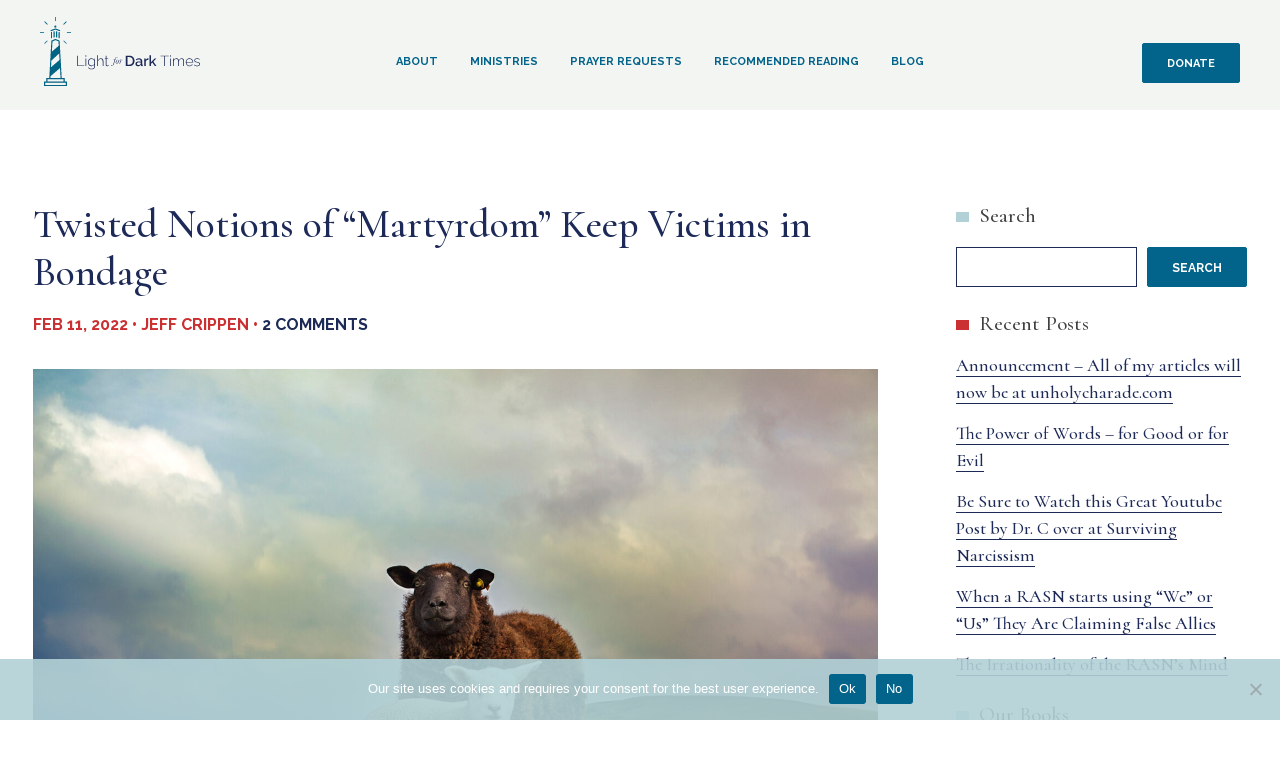

--- FILE ---
content_type: text/html; charset=UTF-8
request_url: https://lightfordarktimes.com/2022/02/11/twisted-notions-of-martyrdom-keep-victims-in-bondage/
body_size: 24368
content:
<!doctype html>
<html lang="en-US">
<head>
	<meta charset="UTF-8">
	<meta name="viewport" content="width=device-width, initial-scale=1">

	<!-- Google Fonts -->
	<link rel="preconnect" href="https://fonts.googleapis.com">
	<link rel="preconnect" href="https://fonts.gstatic.com" crossorigin>
	<link href="https://fonts.googleapis.com/css2?family=Cormorant:ital,wght@0,500;1,500&family=Raleway:ital,wght@0,400;0,700;1,400&display=swap" rel="stylesheet">
	<!-- Global site tag (gtag.js) - Google Analytics -->
	<script async src="https://www.googletagmanager.com/gtag/js?id=G-PXVK3D3079"></script>
	<script>
		window.dataLayer = window.dataLayer || [];
		function gtag(){dataLayer.push(arguments);}
		gtag('js', new Date());

		gtag('config', 'G-PXVK3D3079');
	</script>
	<meta name='robots' content='index, follow, max-image-preview:large, max-snippet:-1, max-video-preview:-1' />

	<!-- This site is optimized with the Yoast SEO plugin v24.5 - https://yoast.com/wordpress/plugins/seo/ -->
	<title>Twisted Notions of &quot;Martyrdom&quot; Keep Victims in Bondage | Light for Dark Times</title>
	<meta name="description" content="Abusers who use Christianity as their facade of choice quite often press the martyrdom/suffering-for-Jesus card upon their target victim." />
	<link rel="canonical" href="https://lightfordarktimes.com/2022/02/11/twisted-notions-of-martyrdom-keep-victims-in-bondage/" />
	<meta property="og:locale" content="en_US" />
	<meta property="og:type" content="article" />
	<meta property="og:title" content="Twisted Notions of &quot;Martyrdom&quot; Keep Victims in Bondage | Light for Dark Times" />
	<meta property="og:description" content="Abusers who use Christianity as their facade of choice quite often press the martyrdom/suffering-for-Jesus card upon their target victim." />
	<meta property="og:url" content="https://lightfordarktimes.com/2022/02/11/twisted-notions-of-martyrdom-keep-victims-in-bondage/" />
	<meta property="og:site_name" content="Light for Dark Times" />
	<meta property="article:publisher" content="https://www.facebook.com/Lightfordarktimes/" />
	<meta property="article:published_time" content="2022-02-11T14:00:57+00:00" />
	<meta property="og:image" content="https://lightfordarktimes.com/wp-content/uploads/2022/02/sheep-with-lamb.jpg" />
	<meta property="og:image:width" content="1600" />
	<meta property="og:image:height" content="1057" />
	<meta property="og:image:type" content="image/jpeg" />
	<meta name="author" content="Jeff Crippen" />
	<meta name="twitter:card" content="summary_large_image" />
	<meta name="twitter:label1" content="Written by" />
	<meta name="twitter:data1" content="Jeff Crippen" />
	<meta name="twitter:label2" content="Est. reading time" />
	<meta name="twitter:data2" content="5 minutes" />
	<script type="application/ld+json" class="yoast-schema-graph">{"@context":"https://schema.org","@graph":[{"@type":"Article","@id":"https://lightfordarktimes.com/2022/02/11/twisted-notions-of-martyrdom-keep-victims-in-bondage/#article","isPartOf":{"@id":"https://lightfordarktimes.com/2022/02/11/twisted-notions-of-martyrdom-keep-victims-in-bondage/"},"author":{"name":"Jeff Crippen","@id":"https://lightfordarktimes.com/#/schema/person/cbeeb44e42015495fb6215b47eb3c479"},"headline":"Twisted Notions of &#8220;Martyrdom&#8221; Keep Victims in Bondage","datePublished":"2022-02-11T14:00:57+00:00","mainEntityOfPage":{"@id":"https://lightfordarktimes.com/2022/02/11/twisted-notions-of-martyrdom-keep-victims-in-bondage/"},"wordCount":977,"commentCount":2,"publisher":{"@id":"https://lightfordarktimes.com/#organization"},"image":{"@id":"https://lightfordarktimes.com/2022/02/11/twisted-notions-of-martyrdom-keep-victims-in-bondage/#primaryimage"},"thumbnailUrl":"https://lightfordarktimes.com/wp-content/uploads/2022/02/sheep-with-lamb.jpg","keywords":["abusers","deception","Evil","False Counselors","false teaching","Legalism"],"articleSection":["Evil"],"inLanguage":"en-US","potentialAction":[{"@type":"CommentAction","name":"Comment","target":["https://lightfordarktimes.com/2022/02/11/twisted-notions-of-martyrdom-keep-victims-in-bondage/#respond"]}]},{"@type":"WebPage","@id":"https://lightfordarktimes.com/2022/02/11/twisted-notions-of-martyrdom-keep-victims-in-bondage/","url":"https://lightfordarktimes.com/2022/02/11/twisted-notions-of-martyrdom-keep-victims-in-bondage/","name":"Twisted Notions of \"Martyrdom\" Keep Victims in Bondage | Light for Dark Times","isPartOf":{"@id":"https://lightfordarktimes.com/#website"},"primaryImageOfPage":{"@id":"https://lightfordarktimes.com/2022/02/11/twisted-notions-of-martyrdom-keep-victims-in-bondage/#primaryimage"},"image":{"@id":"https://lightfordarktimes.com/2022/02/11/twisted-notions-of-martyrdom-keep-victims-in-bondage/#primaryimage"},"thumbnailUrl":"https://lightfordarktimes.com/wp-content/uploads/2022/02/sheep-with-lamb.jpg","datePublished":"2022-02-11T14:00:57+00:00","description":"Abusers who use Christianity as their facade of choice quite often press the martyrdom/suffering-for-Jesus card upon their target victim.","breadcrumb":{"@id":"https://lightfordarktimes.com/2022/02/11/twisted-notions-of-martyrdom-keep-victims-in-bondage/#breadcrumb"},"inLanguage":"en-US","potentialAction":[{"@type":"ReadAction","target":["https://lightfordarktimes.com/2022/02/11/twisted-notions-of-martyrdom-keep-victims-in-bondage/"]}]},{"@type":"ImageObject","inLanguage":"en-US","@id":"https://lightfordarktimes.com/2022/02/11/twisted-notions-of-martyrdom-keep-victims-in-bondage/#primaryimage","url":"https://lightfordarktimes.com/wp-content/uploads/2022/02/sheep-with-lamb.jpg","contentUrl":"https://lightfordarktimes.com/wp-content/uploads/2022/02/sheep-with-lamb.jpg","width":1600,"height":1057,"caption":"Black sheep with white lamb"},{"@type":"BreadcrumbList","@id":"https://lightfordarktimes.com/2022/02/11/twisted-notions-of-martyrdom-keep-victims-in-bondage/#breadcrumb","itemListElement":[{"@type":"ListItem","position":1,"name":"Home","item":"https://lightfordarktimes.com/"},{"@type":"ListItem","position":2,"name":"Blog","item":"https://lightfordarktimes.com/blog/"},{"@type":"ListItem","position":3,"name":"Twisted Notions of &#8220;Martyrdom&#8221; Keep Victims in Bondage"}]},{"@type":"WebSite","@id":"https://lightfordarktimes.com/#website","url":"https://lightfordarktimes.com/","name":"Light for Dark Times","description":"Pastor Jeff Crippen","publisher":{"@id":"https://lightfordarktimes.com/#organization"},"potentialAction":[{"@type":"SearchAction","target":{"@type":"EntryPoint","urlTemplate":"https://lightfordarktimes.com/?s={search_term_string}"},"query-input":{"@type":"PropertyValueSpecification","valueRequired":true,"valueName":"search_term_string"}}],"inLanguage":"en-US"},{"@type":"Organization","@id":"https://lightfordarktimes.com/#organization","name":"Light for Dark Times","url":"https://lightfordarktimes.com/","logo":{"@type":"ImageObject","inLanguage":"en-US","@id":"https://lightfordarktimes.com/#/schema/logo/image/","url":"https://lightfordarktimes.com/wp-content/uploads/2021/11/logo-light-for-dark-times.svg","contentUrl":"https://lightfordarktimes.com/wp-content/uploads/2021/11/logo-light-for-dark-times.svg","width":160,"height":69,"caption":"Light for Dark Times"},"image":{"@id":"https://lightfordarktimes.com/#/schema/logo/image/"},"sameAs":["https://www.facebook.com/Lightfordarktimes/","https://www.youtube.com/channel/UCBhwcGUW2uPt0U4vzJXDM0Q"]},{"@type":"Person","@id":"https://lightfordarktimes.com/#/schema/person/cbeeb44e42015495fb6215b47eb3c479","name":"Jeff Crippen","image":{"@type":"ImageObject","inLanguage":"en-US","@id":"https://lightfordarktimes.com/#/schema/person/image/","url":"https://secure.gravatar.com/avatar/19319e4a9fa0ae0afefb2672962eeff3?s=96&d=mm&r=g","contentUrl":"https://secure.gravatar.com/avatar/19319e4a9fa0ae0afefb2672962eeff3?s=96&d=mm&r=g","caption":"Jeff Crippen"},"description":"I am the pastor of Christ Reformation Church in Tillamook, Oregon, arriving here in 1993. I have been a pastor since 1983 and was a police officer for 12 years before that. My wife and I have been married since 1971. Verla is a medical assistant at a local clinic and in our spare time we like to hunt, fish, and ride our motorcycle.","url":"https://lightfordarktimes.com/author/jeffcrippen/"}]}</script>
	<!-- / Yoast SEO plugin. -->


<link rel='dns-prefetch' href='//stats.wp.com' />
<link rel='dns-prefetch' href='//jetpack.wordpress.com' />
<link rel='dns-prefetch' href='//s0.wp.com' />
<link rel='dns-prefetch' href='//public-api.wordpress.com' />
<link rel='dns-prefetch' href='//0.gravatar.com' />
<link rel='dns-prefetch' href='//1.gravatar.com' />
<link rel='dns-prefetch' href='//2.gravatar.com' />
<link rel='dns-prefetch' href='//widgets.wp.com' />
<link rel="alternate" type="application/rss+xml" title="Light for Dark Times &raquo; Feed" href="https://lightfordarktimes.com/feed/" />
<link rel="alternate" type="application/rss+xml" title="Light for Dark Times &raquo; Comments Feed" href="https://lightfordarktimes.com/comments/feed/" />
<link rel="alternate" type="application/rss+xml" title="Light for Dark Times &raquo; Twisted Notions of &#8220;Martyrdom&#8221; Keep Victims in Bondage Comments Feed" href="https://lightfordarktimes.com/2022/02/11/twisted-notions-of-martyrdom-keep-victims-in-bondage/feed/" />
<script>
window._wpemojiSettings = {"baseUrl":"https:\/\/s.w.org\/images\/core\/emoji\/15.0.3\/72x72\/","ext":".png","svgUrl":"https:\/\/s.w.org\/images\/core\/emoji\/15.0.3\/svg\/","svgExt":".svg","source":{"concatemoji":"https:\/\/lightfordarktimes.com\/wp-includes\/js\/wp-emoji-release.min.js?ver=6.5.7"}};
/*! This file is auto-generated */
!function(i,n){var o,s,e;function c(e){try{var t={supportTests:e,timestamp:(new Date).valueOf()};sessionStorage.setItem(o,JSON.stringify(t))}catch(e){}}function p(e,t,n){e.clearRect(0,0,e.canvas.width,e.canvas.height),e.fillText(t,0,0);var t=new Uint32Array(e.getImageData(0,0,e.canvas.width,e.canvas.height).data),r=(e.clearRect(0,0,e.canvas.width,e.canvas.height),e.fillText(n,0,0),new Uint32Array(e.getImageData(0,0,e.canvas.width,e.canvas.height).data));return t.every(function(e,t){return e===r[t]})}function u(e,t,n){switch(t){case"flag":return n(e,"\ud83c\udff3\ufe0f\u200d\u26a7\ufe0f","\ud83c\udff3\ufe0f\u200b\u26a7\ufe0f")?!1:!n(e,"\ud83c\uddfa\ud83c\uddf3","\ud83c\uddfa\u200b\ud83c\uddf3")&&!n(e,"\ud83c\udff4\udb40\udc67\udb40\udc62\udb40\udc65\udb40\udc6e\udb40\udc67\udb40\udc7f","\ud83c\udff4\u200b\udb40\udc67\u200b\udb40\udc62\u200b\udb40\udc65\u200b\udb40\udc6e\u200b\udb40\udc67\u200b\udb40\udc7f");case"emoji":return!n(e,"\ud83d\udc26\u200d\u2b1b","\ud83d\udc26\u200b\u2b1b")}return!1}function f(e,t,n){var r="undefined"!=typeof WorkerGlobalScope&&self instanceof WorkerGlobalScope?new OffscreenCanvas(300,150):i.createElement("canvas"),a=r.getContext("2d",{willReadFrequently:!0}),o=(a.textBaseline="top",a.font="600 32px Arial",{});return e.forEach(function(e){o[e]=t(a,e,n)}),o}function t(e){var t=i.createElement("script");t.src=e,t.defer=!0,i.head.appendChild(t)}"undefined"!=typeof Promise&&(o="wpEmojiSettingsSupports",s=["flag","emoji"],n.supports={everything:!0,everythingExceptFlag:!0},e=new Promise(function(e){i.addEventListener("DOMContentLoaded",e,{once:!0})}),new Promise(function(t){var n=function(){try{var e=JSON.parse(sessionStorage.getItem(o));if("object"==typeof e&&"number"==typeof e.timestamp&&(new Date).valueOf()<e.timestamp+604800&&"object"==typeof e.supportTests)return e.supportTests}catch(e){}return null}();if(!n){if("undefined"!=typeof Worker&&"undefined"!=typeof OffscreenCanvas&&"undefined"!=typeof URL&&URL.createObjectURL&&"undefined"!=typeof Blob)try{var e="postMessage("+f.toString()+"("+[JSON.stringify(s),u.toString(),p.toString()].join(",")+"));",r=new Blob([e],{type:"text/javascript"}),a=new Worker(URL.createObjectURL(r),{name:"wpTestEmojiSupports"});return void(a.onmessage=function(e){c(n=e.data),a.terminate(),t(n)})}catch(e){}c(n=f(s,u,p))}t(n)}).then(function(e){for(var t in e)n.supports[t]=e[t],n.supports.everything=n.supports.everything&&n.supports[t],"flag"!==t&&(n.supports.everythingExceptFlag=n.supports.everythingExceptFlag&&n.supports[t]);n.supports.everythingExceptFlag=n.supports.everythingExceptFlag&&!n.supports.flag,n.DOMReady=!1,n.readyCallback=function(){n.DOMReady=!0}}).then(function(){return e}).then(function(){var e;n.supports.everything||(n.readyCallback(),(e=n.source||{}).concatemoji?t(e.concatemoji):e.wpemoji&&e.twemoji&&(t(e.twemoji),t(e.wpemoji)))}))}((window,document),window._wpemojiSettings);
</script>

<style id='wp-emoji-styles-inline-css'>

	img.wp-smiley, img.emoji {
		display: inline !important;
		border: none !important;
		box-shadow: none !important;
		height: 1em !important;
		width: 1em !important;
		margin: 0 0.07em !important;
		vertical-align: -0.1em !important;
		background: none !important;
		padding: 0 !important;
	}
</style>
<link rel='stylesheet' id='wp-block-library-css' href='https://lightfordarktimes.com/wp-includes/css/dist/block-library/style.min.css?ver=6.5.7' media='all' />
<link rel='stylesheet' id='mediaelement-css' href='https://lightfordarktimes.com/wp-includes/js/mediaelement/mediaelementplayer-legacy.min.css?ver=4.2.17' media='all' />
<link rel='stylesheet' id='wp-mediaelement-css' href='https://lightfordarktimes.com/wp-includes/js/mediaelement/wp-mediaelement.min.css?ver=6.5.7' media='all' />
<style id='jetpack-sharing-buttons-style-inline-css'>
.jetpack-sharing-buttons__services-list{display:flex;flex-direction:row;flex-wrap:wrap;gap:0;list-style-type:none;margin:5px;padding:0}.jetpack-sharing-buttons__services-list.has-small-icon-size{font-size:12px}.jetpack-sharing-buttons__services-list.has-normal-icon-size{font-size:16px}.jetpack-sharing-buttons__services-list.has-large-icon-size{font-size:24px}.jetpack-sharing-buttons__services-list.has-huge-icon-size{font-size:36px}@media print{.jetpack-sharing-buttons__services-list{display:none!important}}.editor-styles-wrapper .wp-block-jetpack-sharing-buttons{gap:0;padding-inline-start:0}ul.jetpack-sharing-buttons__services-list.has-background{padding:1.25em 2.375em}
</style>
<style id='classic-theme-styles-inline-css'>
/*! This file is auto-generated */
.wp-block-button__link{color:#fff;background-color:#32373c;border-radius:9999px;box-shadow:none;text-decoration:none;padding:calc(.667em + 2px) calc(1.333em + 2px);font-size:1.125em}.wp-block-file__button{background:#32373c;color:#fff;text-decoration:none}
</style>
<style id='global-styles-inline-css'>
body{--wp--preset--color--black: #000000;--wp--preset--color--cyan-bluish-gray: #abb8c3;--wp--preset--color--white: #ffffff;--wp--preset--color--pale-pink: #f78da7;--wp--preset--color--vivid-red: #cf2e2e;--wp--preset--color--luminous-vivid-orange: #ff6900;--wp--preset--color--luminous-vivid-amber: #fcb900;--wp--preset--color--light-green-cyan: #7bdcb5;--wp--preset--color--vivid-green-cyan: #00d084;--wp--preset--color--pale-cyan-blue: #8ed1fc;--wp--preset--color--vivid-cyan-blue: #0693e3;--wp--preset--color--vivid-purple: #9b51e0;--wp--preset--gradient--vivid-cyan-blue-to-vivid-purple: linear-gradient(135deg,rgba(6,147,227,1) 0%,rgb(155,81,224) 100%);--wp--preset--gradient--light-green-cyan-to-vivid-green-cyan: linear-gradient(135deg,rgb(122,220,180) 0%,rgb(0,208,130) 100%);--wp--preset--gradient--luminous-vivid-amber-to-luminous-vivid-orange: linear-gradient(135deg,rgba(252,185,0,1) 0%,rgba(255,105,0,1) 100%);--wp--preset--gradient--luminous-vivid-orange-to-vivid-red: linear-gradient(135deg,rgba(255,105,0,1) 0%,rgb(207,46,46) 100%);--wp--preset--gradient--very-light-gray-to-cyan-bluish-gray: linear-gradient(135deg,rgb(238,238,238) 0%,rgb(169,184,195) 100%);--wp--preset--gradient--cool-to-warm-spectrum: linear-gradient(135deg,rgb(74,234,220) 0%,rgb(151,120,209) 20%,rgb(207,42,186) 40%,rgb(238,44,130) 60%,rgb(251,105,98) 80%,rgb(254,248,76) 100%);--wp--preset--gradient--blush-light-purple: linear-gradient(135deg,rgb(255,206,236) 0%,rgb(152,150,240) 100%);--wp--preset--gradient--blush-bordeaux: linear-gradient(135deg,rgb(254,205,165) 0%,rgb(254,45,45) 50%,rgb(107,0,62) 100%);--wp--preset--gradient--luminous-dusk: linear-gradient(135deg,rgb(255,203,112) 0%,rgb(199,81,192) 50%,rgb(65,88,208) 100%);--wp--preset--gradient--pale-ocean: linear-gradient(135deg,rgb(255,245,203) 0%,rgb(182,227,212) 50%,rgb(51,167,181) 100%);--wp--preset--gradient--electric-grass: linear-gradient(135deg,rgb(202,248,128) 0%,rgb(113,206,126) 100%);--wp--preset--gradient--midnight: linear-gradient(135deg,rgb(2,3,129) 0%,rgb(40,116,252) 100%);--wp--preset--font-size--small: 13px;--wp--preset--font-size--medium: 20px;--wp--preset--font-size--large: 36px;--wp--preset--font-size--x-large: 42px;--wp--preset--spacing--20: 0.44rem;--wp--preset--spacing--30: 0.67rem;--wp--preset--spacing--40: 1rem;--wp--preset--spacing--50: 1.5rem;--wp--preset--spacing--60: 2.25rem;--wp--preset--spacing--70: 3.38rem;--wp--preset--spacing--80: 5.06rem;--wp--preset--shadow--natural: 6px 6px 9px rgba(0, 0, 0, 0.2);--wp--preset--shadow--deep: 12px 12px 50px rgba(0, 0, 0, 0.4);--wp--preset--shadow--sharp: 6px 6px 0px rgba(0, 0, 0, 0.2);--wp--preset--shadow--outlined: 6px 6px 0px -3px rgba(255, 255, 255, 1), 6px 6px rgba(0, 0, 0, 1);--wp--preset--shadow--crisp: 6px 6px 0px rgba(0, 0, 0, 1);}:where(.is-layout-flex){gap: 0.5em;}:where(.is-layout-grid){gap: 0.5em;}body .is-layout-flex{display: flex;}body .is-layout-flex{flex-wrap: wrap;align-items: center;}body .is-layout-flex > *{margin: 0;}body .is-layout-grid{display: grid;}body .is-layout-grid > *{margin: 0;}:where(.wp-block-columns.is-layout-flex){gap: 2em;}:where(.wp-block-columns.is-layout-grid){gap: 2em;}:where(.wp-block-post-template.is-layout-flex){gap: 1.25em;}:where(.wp-block-post-template.is-layout-grid){gap: 1.25em;}.has-black-color{color: var(--wp--preset--color--black) !important;}.has-cyan-bluish-gray-color{color: var(--wp--preset--color--cyan-bluish-gray) !important;}.has-white-color{color: var(--wp--preset--color--white) !important;}.has-pale-pink-color{color: var(--wp--preset--color--pale-pink) !important;}.has-vivid-red-color{color: var(--wp--preset--color--vivid-red) !important;}.has-luminous-vivid-orange-color{color: var(--wp--preset--color--luminous-vivid-orange) !important;}.has-luminous-vivid-amber-color{color: var(--wp--preset--color--luminous-vivid-amber) !important;}.has-light-green-cyan-color{color: var(--wp--preset--color--light-green-cyan) !important;}.has-vivid-green-cyan-color{color: var(--wp--preset--color--vivid-green-cyan) !important;}.has-pale-cyan-blue-color{color: var(--wp--preset--color--pale-cyan-blue) !important;}.has-vivid-cyan-blue-color{color: var(--wp--preset--color--vivid-cyan-blue) !important;}.has-vivid-purple-color{color: var(--wp--preset--color--vivid-purple) !important;}.has-black-background-color{background-color: var(--wp--preset--color--black) !important;}.has-cyan-bluish-gray-background-color{background-color: var(--wp--preset--color--cyan-bluish-gray) !important;}.has-white-background-color{background-color: var(--wp--preset--color--white) !important;}.has-pale-pink-background-color{background-color: var(--wp--preset--color--pale-pink) !important;}.has-vivid-red-background-color{background-color: var(--wp--preset--color--vivid-red) !important;}.has-luminous-vivid-orange-background-color{background-color: var(--wp--preset--color--luminous-vivid-orange) !important;}.has-luminous-vivid-amber-background-color{background-color: var(--wp--preset--color--luminous-vivid-amber) !important;}.has-light-green-cyan-background-color{background-color: var(--wp--preset--color--light-green-cyan) !important;}.has-vivid-green-cyan-background-color{background-color: var(--wp--preset--color--vivid-green-cyan) !important;}.has-pale-cyan-blue-background-color{background-color: var(--wp--preset--color--pale-cyan-blue) !important;}.has-vivid-cyan-blue-background-color{background-color: var(--wp--preset--color--vivid-cyan-blue) !important;}.has-vivid-purple-background-color{background-color: var(--wp--preset--color--vivid-purple) !important;}.has-black-border-color{border-color: var(--wp--preset--color--black) !important;}.has-cyan-bluish-gray-border-color{border-color: var(--wp--preset--color--cyan-bluish-gray) !important;}.has-white-border-color{border-color: var(--wp--preset--color--white) !important;}.has-pale-pink-border-color{border-color: var(--wp--preset--color--pale-pink) !important;}.has-vivid-red-border-color{border-color: var(--wp--preset--color--vivid-red) !important;}.has-luminous-vivid-orange-border-color{border-color: var(--wp--preset--color--luminous-vivid-orange) !important;}.has-luminous-vivid-amber-border-color{border-color: var(--wp--preset--color--luminous-vivid-amber) !important;}.has-light-green-cyan-border-color{border-color: var(--wp--preset--color--light-green-cyan) !important;}.has-vivid-green-cyan-border-color{border-color: var(--wp--preset--color--vivid-green-cyan) !important;}.has-pale-cyan-blue-border-color{border-color: var(--wp--preset--color--pale-cyan-blue) !important;}.has-vivid-cyan-blue-border-color{border-color: var(--wp--preset--color--vivid-cyan-blue) !important;}.has-vivid-purple-border-color{border-color: var(--wp--preset--color--vivid-purple) !important;}.has-vivid-cyan-blue-to-vivid-purple-gradient-background{background: var(--wp--preset--gradient--vivid-cyan-blue-to-vivid-purple) !important;}.has-light-green-cyan-to-vivid-green-cyan-gradient-background{background: var(--wp--preset--gradient--light-green-cyan-to-vivid-green-cyan) !important;}.has-luminous-vivid-amber-to-luminous-vivid-orange-gradient-background{background: var(--wp--preset--gradient--luminous-vivid-amber-to-luminous-vivid-orange) !important;}.has-luminous-vivid-orange-to-vivid-red-gradient-background{background: var(--wp--preset--gradient--luminous-vivid-orange-to-vivid-red) !important;}.has-very-light-gray-to-cyan-bluish-gray-gradient-background{background: var(--wp--preset--gradient--very-light-gray-to-cyan-bluish-gray) !important;}.has-cool-to-warm-spectrum-gradient-background{background: var(--wp--preset--gradient--cool-to-warm-spectrum) !important;}.has-blush-light-purple-gradient-background{background: var(--wp--preset--gradient--blush-light-purple) !important;}.has-blush-bordeaux-gradient-background{background: var(--wp--preset--gradient--blush-bordeaux) !important;}.has-luminous-dusk-gradient-background{background: var(--wp--preset--gradient--luminous-dusk) !important;}.has-pale-ocean-gradient-background{background: var(--wp--preset--gradient--pale-ocean) !important;}.has-electric-grass-gradient-background{background: var(--wp--preset--gradient--electric-grass) !important;}.has-midnight-gradient-background{background: var(--wp--preset--gradient--midnight) !important;}.has-small-font-size{font-size: var(--wp--preset--font-size--small) !important;}.has-medium-font-size{font-size: var(--wp--preset--font-size--medium) !important;}.has-large-font-size{font-size: var(--wp--preset--font-size--large) !important;}.has-x-large-font-size{font-size: var(--wp--preset--font-size--x-large) !important;}
.wp-block-navigation a:where(:not(.wp-element-button)){color: inherit;}
:where(.wp-block-post-template.is-layout-flex){gap: 1.25em;}:where(.wp-block-post-template.is-layout-grid){gap: 1.25em;}
:where(.wp-block-columns.is-layout-flex){gap: 2em;}:where(.wp-block-columns.is-layout-grid){gap: 2em;}
.wp-block-pullquote{font-size: 1.5em;line-height: 1.6;}
</style>
<link rel='stylesheet' id='cookie-notice-front-css' href='https://lightfordarktimes.com/wp-content/plugins/cookie-notice/css/front.min.css?ver=2.5.8' media='all' />
<link rel='stylesheet' id='light-for-dark-times-style-css' href='https://lightfordarktimes.com/wp-content/themes/light-for-dark-times/dist/css/style.css?ver=1.0.0' media='all' />
<link rel='stylesheet' id='jetpack_likes-css' href='https://lightfordarktimes.com/wp-content/plugins/jetpack/modules/likes/style.css?ver=14.0' media='all' />
<link rel='stylesheet' id='sharedaddy-css' href='https://lightfordarktimes.com/wp-content/plugins/jetpack/modules/sharedaddy/sharing.css?ver=14.0' media='all' />
<link rel='stylesheet' id='social-logos-css' href='https://lightfordarktimes.com/wp-content/plugins/jetpack/_inc/social-logos/social-logos.min.css?ver=14.0' media='all' />
<script id="cookie-notice-front-js-before">
var cnArgs = {"ajaxUrl":"https:\/\/lightfordarktimes.com\/wp-admin\/admin-ajax.php","nonce":"323fb0dc83","hideEffect":"fade","position":"bottom","onScroll":false,"onScrollOffset":100,"onClick":false,"cookieName":"cookie_notice_accepted","cookieTime":2592000,"cookieTimeRejected":2592000,"globalCookie":false,"redirection":true,"cache":true,"revokeCookies":false,"revokeCookiesOpt":"automatic"};
</script>
<script src="https://lightfordarktimes.com/wp-content/plugins/cookie-notice/js/front.min.js?ver=2.5.8" id="cookie-notice-front-js"></script>
<link rel="EditURI" type="application/rsd+xml" title="RSD" href="https://lightfordarktimes.com/xmlrpc.php?rsd" />
<meta name="generator" content="WordPress 6.5.7" />
<link rel='shortlink' href='https://lightfordarktimes.com/?p=5737' />
<link rel="alternate" type="application/json+oembed" href="https://lightfordarktimes.com/wp-json/oembed/1.0/embed?url=https%3A%2F%2Flightfordarktimes.com%2F2022%2F02%2F11%2Ftwisted-notions-of-martyrdom-keep-victims-in-bondage%2F" />
<link rel="alternate" type="text/xml+oembed" href="https://lightfordarktimes.com/wp-json/oembed/1.0/embed?url=https%3A%2F%2Flightfordarktimes.com%2F2022%2F02%2F11%2Ftwisted-notions-of-martyrdom-keep-victims-in-bondage%2F&#038;format=xml" />
	<style>img#wpstats{display:none}</style>
		<link rel="pingback" href="https://lightfordarktimes.com/xmlrpc.php"><link rel="icon" href="https://lightfordarktimes.com/wp-content/uploads/2021/12/favicon.svg" sizes="32x32" />
<link rel="icon" href="https://lightfordarktimes.com/wp-content/uploads/2021/12/favicon.svg" sizes="192x192" />
<link rel="apple-touch-icon" href="https://lightfordarktimes.com/wp-content/uploads/2021/12/favicon.svg" />
<meta name="msapplication-TileImage" content="https://lightfordarktimes.com/wp-content/uploads/2021/12/favicon.svg" />
		<style id="wp-custom-css">
			.site-main .comment-navigation, .site-main .post-navigation, .site-main .posts-navigation {
    margin-top: 2rem;
}		</style>
		</head>

<body class="post-template-default single single-post postid-5737 single-format-standard wp-custom-logo cookies-not-set">
<div id="page" class="site">
	<a class="skip-link screen-reader-text" href="#primary">Skip to content</a>

	<header id="masthead" class="site-header flex">
		<div class="site-branding">			
			<div class="desktop-logo">
				<a href="https://lightfordarktimes.com/" class="custom-logo-link" rel="home"><img width="160" height="69" src="https://lightfordarktimes.com/wp-content/uploads/2021/11/logo-light-for-dark-times.svg" class="custom-logo" alt="Light for Dark Times" decoding="async" /></a>			</div>
			<div class="mobile-logo">
				<a rel="home" aria-current="page" title="Home link" href="https://lightfordarktimes.com">
					<svg xmlns="http://www.w3.org/2000/svg" width="31.1451" height="69.209" viewBox="0 0 31.1451 69.209">
  <g>
    <g>
      <path d="M15.4377,10.6863a1.0955,1.0955,0,1,0-1.0955-1.0955A1.0955,1.0955,0,0,0,15.4377,10.6863Z" style="fill: #026385"/>
      <path d="M11.3235,14.1279l4.2279-1.48,3.9911,1.4766a.5807.5807,0,0,0,.4032-1.0892l-4.3837-1.622-4.6228,1.6189a.58.58,0,1,0,.3843,1.0954Z" style="fill: #026385"/>
      <path d="M10.9838,15.5728v5.2346a.581.581,0,1,0,1.162,0V15.5728a.581.581,0,1,0-1.162,0Z" style="fill: #026385"/>
      <path d="M13.5657,14.81v5.2334a.581.581,0,1,0,1.1619,0V14.81a.581.581,0,0,0-1.1619,0Z" style="fill: #026385"/>
      <path d="M16.1475,14.81v5.2334a.581.581,0,1,0,1.1619,0V14.81a.581.581,0,0,0-1.1619,0Z" style="fill: #026385"/>
      <path d="M19.311,14.9917a.5812.5812,0,0,0-.581.5811v5.2346a.581.581,0,0,0,1.162,0V15.5728A.5812.5812,0,0,0,19.311,14.9917Z" style="fill: #026385"/>
      <rect x="27.0739" y="15.1855" width="4.0713" height="0.7744" style="fill: #026385"/>
      <rect y="15.1855" width="4.0713" height="0.7744" style="fill: #026385"/>
      <rect x="23.109" y="5.614" width="4.0717" height="0.7745" transform="translate(3.122 19.539) rotate(-45.0032)" style="fill: #026385"/>
      <rect x="3.9656" y="24.7578" width="4.0701" height="0.7745" transform="translate(-16.0242 11.6104) rotate(-45.0064)" style="fill: #026385"/>
      <rect x="5.6134" y="3.9656" width="0.7745" height="4.0712" transform="translate(-2.486 5.9997) rotate(-44.9921)" style="fill: #026385"/>
      <rect x="24.7576" y="23.1097" width="0.7745" height="4.0707" transform="translate(-10.4155 25.1536) rotate(-45.014)" style="fill: #026385"/>
      <rect x="15.1852" width="0.7746" height="4.0713" style="fill: #026385"/>
    </g>
    <path d="M24.8929,60.959H21.8372L19.7119,23.6367l-4.1393-1.7915-4.1394,1.7915L10.396,41.8506l-.184,2.8232.0245-.0222L9.3079,60.959H6.2529v3.5449H4.0864V69.209h22.973V64.5039H24.8929Zm-12.34-36.5418,3.02-1.3071,3.02,1.3071.2485,4.3636-6.8687,5.8325Zm-1.0888,19.12L19.277,36.44l.3695,6.4873-8.5619,7.27ZM10.572,59.198,20.11,51.0732l.563,9.8858H10.4717ZM7.4149,62.1211H23.731v2.3828H7.4149Zm18.4826,3.5447v2.3813H5.2484V65.6658H25.8975Z" style="fill: #026385"/>
  </g>
</svg>
				</a>
			</div>
		</div><!-- .site-branding -->

		<nav id="site-navigation" class="main-navigation">
			<button class="menu-toggle" aria-controls="primary-menu" aria-expanded="false">Primary Menu</button>
			<div class="menu-primary-container"><ul id="primary-menu" class="menu"><li id="menu-item-5383" class="menu-item menu-item-type-post_type menu-item-object-page menu-item-has-children menu-item-5383"><a href="https://lightfordarktimes.com/contact-us/">About</a>
<ul class="sub-menu">
	<li id="menu-item-2134" class="menu-item menu-item-type-post_type menu-item-object-page menu-item-2134"><a href="https://lightfordarktimes.com/contact-us/">Contact Us</a></li>
	<li id="menu-item-2140" class="menu-item menu-item-type-post_type menu-item-object-page menu-item-2140"><a href="https://lightfordarktimes.com/privacy-statement/">Privacy Statement</a></li>
</ul>
</li>
<li id="menu-item-5382" class="menu-item menu-item-type-post_type_archive menu-item-object-sermons menu-item-has-children menu-item-5382"><a href="https://lightfordarktimes.com/sermons/">Ministries</a>
<ul class="sub-menu">
	<li id="menu-item-5339" class="menu-item menu-item-type-post_type_archive menu-item-object-sermons menu-item-5339"><a href="https://lightfordarktimes.com/sermons/">Sermons</a></li>
	<li id="menu-item-5340" class="menu-item menu-item-type-post_type_archive menu-item-object-bible-studies menu-item-5340"><a href="https://lightfordarktimes.com/bible-studies/">Bible Studies</a></li>
	<li id="menu-item-5378" class="menu-item menu-item-type-post_type menu-item-object-page menu-item-5378"><a href="https://lightfordarktimes.com/our-books/">Books</a></li>
</ul>
</li>
<li id="menu-item-2139" class="menu-item menu-item-type-post_type menu-item-object-page menu-item-2139"><a href="https://lightfordarktimes.com/prayer-requests/">Prayer Requests</a></li>
<li id="menu-item-2132" class="menu-item menu-item-type-post_type menu-item-object-page menu-item-2132"><a href="https://lightfordarktimes.com/resources/">Recommended Reading</a></li>
<li id="menu-item-5277" class="menu-item menu-item-type-post_type menu-item-object-page current_page_parent menu-item-5277"><a href="https://lightfordarktimes.com/blog/">Blog</a></li>
</ul></div>		</nav><!-- #site-navigation -->
		<div class="donate">
			<a title="Donate" href="https://lightfordarktimes.com/donations/" id="menu-item-5363" class="button btn-small">Donate</a>
		</div>
	</header><!-- #masthead -->

	<main id="primary" class="site-main blog-content">
		<div class="container flex">
			<div class="cell-75">
				
<article id="post-5737" class="the-single-post post-5737 post type-post status-publish format-standard has-post-thumbnail hentry category-evil tag-abusers tag-deception tag-evil tag-false-counselors tag-false-teaching tag-legalism">
	<header class="entry-header single">
		<h1 class="entry-title">Twisted Notions of &#8220;Martyrdom&#8221; Keep Victims in Bondage</h1>			<div class="entry-meta">
				<p class="byline bold uppercase text-red">Feb 11, 2022&nbsp;•&nbsp;Jeff Crippen&nbsp;•&nbsp;<span class="text-dark-blue">2 Comments</span></p>
			</div><!-- .entry-meta -->
			</header><!-- .entry-header -->

	
			<div class="post-thumbnail">
				<img width="1600" height="1057" src="https://lightfordarktimes.com/wp-content/uploads/2022/02/sheep-with-lamb.jpg" class="attachment-post-thumbnail size-post-thumbnail wp-post-image" alt="Black sheep with white lamb" decoding="async" fetchpriority="high" srcset="https://lightfordarktimes.com/wp-content/uploads/2022/02/sheep-with-lamb.jpg 1600w, https://lightfordarktimes.com/wp-content/uploads/2022/02/sheep-with-lamb-300x198.jpg 300w, https://lightfordarktimes.com/wp-content/uploads/2022/02/sheep-with-lamb-1024x676.jpg 1024w, https://lightfordarktimes.com/wp-content/uploads/2022/02/sheep-with-lamb-768x507.jpg 768w, https://lightfordarktimes.com/wp-content/uploads/2022/02/sheep-with-lamb-1536x1015.jpg 1536w" sizes="(max-width: 1600px) 100vw, 1600px" />			</div><!-- .post-thumbnail -->

		
	<div class="entry-content">
		<p>Abusers who use Christianity as their facade of choice quite often press the martyrdom/suffering-for-Jesus card upon their target victim, with the goal of keeping the victim in their evil grip. As I have seen this wickedness in action, it seems to me that it expresses itself in at least two different ways, 1) The false notion that Christ commands all of His people to remain in suffering and rejoice in the rewards it is earning them, and 2) The abuser playing the role of martyr himself. Let’s take a closer look at each of these brain-twisters:</p>
<ul>
<li>1.<em> Christ wants all Christians to suffer and to remain in that suffering, patiently enduring it while awaiting future reward. </em></li>
</ul>
<p>One of our readers found the following quote by Mary Kassian and Nancy Leigh DeMoss and it is an example of this suffer-for-Jesus mentality. You can hear the following quote at about 4:45 into the video clip at True Woman 101 titled &#8220;Less than ideal situations.&#8221;</p>
<blockquote><p>“And to women who suffer in these relationships for a really long time, or have been deserted or abandoned, there’s one perspective to offer that can be helpful, and that is, our life is but a breath…it feels very long, I get that, but you have to live with the idea that one day you will stand and look at your savior face to face and you will be rewarded for what you did, not what you changed in someone else…….If you live in light of eternity, you will realize that out of his grace he’s going to give you a crown to reward you that you wear for all eternity…..This light and momentary affliction, which seems very heavy and long, is shaping and sanctifying and molding us, conforming us to God’s image….he uses even the failures and sins of others to sanctify us.&#8221;</p></blockquote>
<p>As our reader notes: “This is just horrible. They are promising a crown to the woman or man who endures this torture, which, of course, condemns those who don’t. No crown for you. You blinked.”</p>
<p>What is the truth about suffering for Christ? What does the Bible say? It says that when suffering and persecution come our way then it is quite alright to escape when we can. The early Christians fled Jerusalem when persecution broke out. The Lord Jesus did not actively seek out suffering at the hands of His enemies except in the case of the Cross, in which case that suffering was redemptive, the giving of the Lamb of God for our sin. None of us can claim that kind of redemptive quality to our suffering. When suffering comes and there is no escape, we can take hope and patiently endure, knowing that God sees it and knows it and stands right there in the furnace with us. But when He opens the door to escape, we take it!</p>
<p>The wicked wearing a disguise of wool absolutely love all of this talk about remaining in affliction because they know that they can use it to further enslave their victim.</p>
<p>And then there is the abuser who puts himself off as the saintly “martyr” –</p>
<ul>
<li>2. Abusers play the role of persecuted martyr.</li>
</ul>
<p>This one is difficult for me to write about because I have been its target many times for many years. What can be more evil than evil putting on the face of a victim, of one to be pitied, of a suffering christ hanging on a cross? The thing disgusts and angers me. I see it. I see its face just after it has attacked, now cocking its head to one side a bit, widening its eyes just a touch, its lips apart slightly as if at a loss for words because I have treated it so unkindly after, just moments before, it had attacked. The martyr role.</p>
<p>One common quality of wickedness is that it is deceptive, deceiving, lying, and confusing. Most of you know this thing all too well. The martyr would have us believe that we have lit the wood on its stake. That we are the persecutors. This is the heart of darkness at work and nothing less. It is a son of the devil who was a liar and murderer from the beginning.</p>
<p>Here is a precise definition of this false martyr tactic used by evil people:</p>
<ul>
<li>1Co 13:3 If I give away all I have, and if I deliver up my body to be burned, but have not love, I gain nothing.</li>
</ul>
<p>Evil has no love. Evil has no empathy. Evil has no conscience. But evil will “give its body to be burned,” presenting itself as the most sacrificial saint of all. Therefore, before the Lord, it is nothing. And worse than nothing. It is hateful in His sight.</p>
<p>Many times then, the most “Christian” and “saintly” appearing person in our churches is wickedness in disguise. Real righteousness goes into its closet to pray. It does not sound trumpets on the street corner. Real righteousness isn’t even aware of the goodness that it shows to others and will one day have to ask the Lord, “What? When did we give you a cup of water?” Not so the evil person. He boasts of his righteousness and makes sure that everyone knows just how righteous he is.</p>
<p>Beware then the martyr. Beware of the person who scurries about in “self-sacrifice” whenever he sniffs a “need” to be met. By these tactics, wicked people deceive the naive and often do so in order to gain allies against their victims. And then, you guessed it, when they are exposed for what they are, once again they play the martyr. “Oh see, see how I am abused.”</p>
<p>Well, don’t worry, “martyr.” The Lord sees. Oh yes, He sees it all very clearly.</p>
<div class="sharedaddy sd-sharing-enabled"><div class="robots-nocontent sd-block sd-social sd-social-icon-text sd-sharing"><h3 class="sd-title">Share this:</h3><div class="sd-content"><ul><li class="share-twitter"><a rel="nofollow noopener noreferrer" data-shared="sharing-twitter-5737" class="share-twitter sd-button share-icon" href="https://lightfordarktimes.com/2022/02/11/twisted-notions-of-martyrdom-keep-victims-in-bondage/?share=twitter" target="_blank" title="Click to share on Twitter" ><span>Twitter</span></a></li><li class="share-facebook"><a rel="nofollow noopener noreferrer" data-shared="sharing-facebook-5737" class="share-facebook sd-button share-icon" href="https://lightfordarktimes.com/2022/02/11/twisted-notions-of-martyrdom-keep-victims-in-bondage/?share=facebook" target="_blank" title="Click to share on Facebook" ><span>Facebook</span></a></li><li class="share-print"><a rel="nofollow noopener noreferrer" data-shared="" class="share-print sd-button share-icon" href="https://lightfordarktimes.com/2022/02/11/twisted-notions-of-martyrdom-keep-victims-in-bondage/#print" target="_blank" title="Click to print" ><span>Print</span></a></li><li class="share-email"><a rel="nofollow noopener noreferrer" data-shared="" class="share-email sd-button share-icon" href="mailto:?subject=%5BShared%20Post%5D%20Twisted%20Notions%20of%20%22Martyrdom%22%20Keep%20Victims%20in%20Bondage&body=https%3A%2F%2Flightfordarktimes.com%2F2022%2F02%2F11%2Ftwisted-notions-of-martyrdom-keep-victims-in-bondage%2F&share=email" target="_blank" title="Click to email a link to a friend" data-email-share-error-title="Do you have email set up?" data-email-share-error-text="If you&#039;re having problems sharing via email, you might not have email set up for your browser. You may need to create a new email yourself." data-email-share-nonce="3f6e0b7f92" data-email-share-track-url="https://lightfordarktimes.com/2022/02/11/twisted-notions-of-martyrdom-keep-victims-in-bondage/?share=email"><span>Email</span></a></li><li class="share-end"></li></ul></div></div></div><div class='sharedaddy sd-block sd-like jetpack-likes-widget-wrapper jetpack-likes-widget-unloaded' id='like-post-wrapper-201506865-5737-691c400072846' data-src='https://widgets.wp.com/likes/?ver=14.0#blog_id=201506865&amp;post_id=5737&amp;origin=lightfordarktimes.com&amp;obj_id=201506865-5737-691c400072846&amp;n=1' data-name='like-post-frame-201506865-5737-691c400072846' data-title='Like or Reblog'><h3 class="sd-title">Like this:</h3><div class='likes-widget-placeholder post-likes-widget-placeholder' style='height: 55px;'><span class='button'><span>Like</span></span> <span class="loading">Loading...</span></div><span class='sd-text-color'></span><a class='sd-link-color'></a></div>	</div><!-- .entry-content -->

	<footer class="entry-footer">
		<div class="cat-links">Posted in <a href="https://lightfordarktimes.com/category/evil/" rel="category tag">Evil</a></div><div class="tags-links">Tagged <a href="https://lightfordarktimes.com/tag/abusers/" rel="tag">abusers</a>, <a href="https://lightfordarktimes.com/tag/deception/" rel="tag">deception</a>, <a href="https://lightfordarktimes.com/tag/evil/" rel="tag">Evil</a>, <a href="https://lightfordarktimes.com/tag/false-counselors/" rel="tag">False Counselors</a>, <a href="https://lightfordarktimes.com/tag/false-teaching/" rel="tag">false teaching</a>, <a href="https://lightfordarktimes.com/tag/legalism/" rel="tag">Legalism</a></div>	</footer><!-- .entry-footer -->
</article><!-- #post-5737 -->

	<nav class="navigation post-navigation" aria-label="Posts">
		<h2 class="screen-reader-text">Post navigation</h2>
		<div class="nav-links"><div class="nav-previous"><a href="https://lightfordarktimes.com/2022/02/04/the-devilish-nature-of-the-abuser-he-is-the-accuser/" rel="prev"><span class="nav-subtitle">&laquo; Previous</span></a></div><div class="nav-next"><a href="https://lightfordarktimes.com/2022/02/18/the-lord-shakes-our-routine/" rel="next"><span class="nav-subtitle">Next &raquo;</span></a></div></div>
	</nav>
<div id="comments" class="comments-area">

			<h2 class="comments-title text-dark-blue">
			2 thoughts on &ldquo;<span>Twisted Notions of &#8220;Martyrdom&#8221; Keep Victims in Bondage</span>&rdquo;		</h2><!-- .comments-title -->

		
		<ol class="comment-list">
					<li id="comment-595" class="comment even thread-even depth-1">
			<article id="div-comment-595" class="comment-body">
				<footer class="comment-meta">
					<div class="comment-author vcard">
						<img alt='' src='https://secure.gravatar.com/avatar/cdcb9a3442235801666808c3fcf0a0f7?s=32&#038;d=mm&#038;r=g' srcset='https://secure.gravatar.com/avatar/cdcb9a3442235801666808c3fcf0a0f7?s=64&#038;d=mm&#038;r=g 2x' class='avatar avatar-32 photo' height='32' width='32' decoding='async'/>						<b class="fn">Grace551</b> <span class="says">says:</span>					</div><!-- .comment-author -->

					<div class="comment-metadata">
						<a href="https://lightfordarktimes.com/2022/02/11/twisted-notions-of-martyrdom-keep-victims-in-bondage/#comment-595"><time datetime="2022-02-11T07:05:28-08:00">February 11, 2022 at 7:05 am</time></a>					</div><!-- .comment-metadata -->

									</footer><!-- .comment-meta -->

				<div class="comment-content">
					<p>What a great post, Pastor Jeff. I wish all pastors in training could read it. Thank you.</p>
				</div><!-- .comment-content -->

				<div class="reply"><a rel='nofollow' class='comment-reply-link' href='#comment-595' data-commentid="595" data-postid="5737" data-belowelement="div-comment-595" data-respondelement="respond" data-replyto="Reply to Grace551" aria-label='Reply to Grace551'>Reply</a></div>			</article><!-- .comment-body -->
		</li><!-- #comment-## -->
		<li id="comment-597" class="comment odd alt thread-odd thread-alt depth-1">
			<article id="div-comment-597" class="comment-body">
				<footer class="comment-meta">
					<div class="comment-author vcard">
						<img alt='' src='https://secure.gravatar.com/avatar/35d0aa9a0957c41880071a57323e1d80?s=32&#038;d=mm&#038;r=g' srcset='https://secure.gravatar.com/avatar/35d0aa9a0957c41880071a57323e1d80?s=64&#038;d=mm&#038;r=g 2x' class='avatar avatar-32 photo' height='32' width='32' decoding='async'/>						<b class="fn"><a href="http://www.hurtbylove.com" class="url" rel="ugc external nofollow">cindy burrell</a></b> <span class="says">says:</span>					</div><!-- .comment-author -->

					<div class="comment-metadata">
						<a href="https://lightfordarktimes.com/2022/02/11/twisted-notions-of-martyrdom-keep-victims-in-bondage/#comment-597"><time datetime="2022-02-11T09:58:59-08:00">February 11, 2022 at 9:58 am</time></a>					</div><!-- .comment-metadata -->

									</footer><!-- .comment-meta -->

				<div class="comment-content">
					<p>Wow.  This is vital, clear-as-day, blunt-force truth.  I am continually stunned to discover that so many churches and &#8220;ministries&#8221; cruelly insist upon promoting the suffer-for-Jesus doctrine rather than the run-from-wickedness doctrine!</p>
				</div><!-- .comment-content -->

				<div class="reply"><a rel='nofollow' class='comment-reply-link' href='#comment-597' data-commentid="597" data-postid="5737" data-belowelement="div-comment-597" data-respondelement="respond" data-replyto="Reply to cindy burrell" aria-label='Reply to cindy burrell'>Reply</a></div>			</article><!-- .comment-body -->
		</li><!-- #comment-## -->
		</ol><!-- .comment-list -->

		
		<div id="respond" class="comment-respond">
			<h3 id="reply-title" class="comment-reply-title">Leave a Reply<small><a rel="nofollow" id="cancel-comment-reply-link" href="/2022/02/11/twisted-notions-of-martyrdom-keep-victims-in-bondage/#respond" style="display:none;">Cancel reply</a></small></h3>			<form id="commentform" class="comment-form">
				<iframe
					title="Comment Form"
					src="https://jetpack.wordpress.com/jetpack-comment/?blogid=201506865&#038;postid=5737&#038;comment_registration=0&#038;require_name_email=1&#038;stc_enabled=1&#038;stb_enabled=1&#038;show_avatars=1&#038;avatar_default=mystery&#038;greeting=Leave+a+Reply&#038;jetpack_comments_nonce=65389eb495&#038;greeting_reply=Leave+a+Reply+to+%25s&#038;color_scheme=light&#038;lang=en_US&#038;jetpack_version=14.0&#038;iframe_unique_id=1&#038;show_cookie_consent=10&#038;has_cookie_consent=0&#038;is_current_user_subscribed=0&#038;token_key=%3Bnormal%3B&#038;sig=9150322487abe0bf70fd71d6d2572b60b2015fc2#parent=https%3A%2F%2Flightfordarktimes.com%2F2022%2F02%2F11%2Ftwisted-notions-of-martyrdom-keep-victims-in-bondage%2F"
											name="jetpack_remote_comment"
						style="width:100%; height: 430px; border:0;"
										class="jetpack_remote_comment"
					id="jetpack_remote_comment"
					sandbox="allow-same-origin allow-top-navigation allow-scripts allow-forms allow-popups"
				>
									</iframe>
									<!--[if !IE]><!-->
					<script>
						document.addEventListener('DOMContentLoaded', function () {
							var commentForms = document.getElementsByClassName('jetpack_remote_comment');
							for (var i = 0; i < commentForms.length; i++) {
								commentForms[i].allowTransparency = false;
								commentForms[i].scrolling = 'no';
							}
						});
					</script>
					<!--<![endif]-->
							</form>
		</div>

		
		<input type="hidden" name="comment_parent" id="comment_parent" value="" />

		
</div><!-- #comments -->
			</div>
			<div class="cell-25">
				
<aside id="secondary" class="widget-area">
	<section id="block-2" class="widget widget_block widget_search"><form role="search" method="get" action="https://lightfordarktimes.com/" class="wp-block-search__button-outside wp-block-search__text-button wp-block-search"    ><label class="wp-block-search__label" for="wp-block-search__input-2" >Search</label><div class="wp-block-search__inside-wrapper " ><input class="wp-block-search__input" id="wp-block-search__input-2" placeholder="" value="" type="search" name="s" required /><button aria-label="Search" class="wp-block-search__button wp-element-button" type="submit" >Search</button></div></form></section><section id="block-3" class="widget widget_block">
<div class="wp-block-group"><div class="wp-block-group__inner-container is-layout-flow wp-block-group-is-layout-flow">
<h3 class="section-header red wp-block-heading">Recent Posts</h3>


<ul class="wp-block-latest-posts__list wp-block-latest-posts"><li><a class="wp-block-latest-posts__post-title" href="https://lightfordarktimes.com/2024/10/21/announcement-all-of-my-articles-will-now-be-at-unholycharade-com/">Announcement &#8211; All of my articles will now be at unholycharade.com</a></li>
<li><a class="wp-block-latest-posts__post-title" href="https://lightfordarktimes.com/2024/08/09/the-power-of-words-for-good-or-for-evil/">The Power of Words &#8211; for Good or for Evil</a></li>
<li><a class="wp-block-latest-posts__post-title" href="https://lightfordarktimes.com/2024/07/26/be-sure-to-watch-this-great-youtube-post-by-dr-c-over-at-surviving-narcissism/">Be Sure to Watch this Great Youtube Post by Dr. C over at Surviving Narcissism</a></li>
<li><a class="wp-block-latest-posts__post-title" href="https://lightfordarktimes.com/2024/07/13/when-a-rasn-starts-using-we-or-us-they-are-claiming-false-allies/">When a RASN starts using &#8220;We&#8221; or &#8220;Us&#8221; They Are Claiming False Allies</a></li>
<li><a class="wp-block-latest-posts__post-title" href="https://lightfordarktimes.com/2024/07/05/the-irrationality-of-the-rasns-mind/">The Irrationality of the RASN&#8217;s Mind</a></li>
</ul></div></div>
</section><section id="block-7" class="widget widget_block">
<div class="wp-block-group"><div class="wp-block-group__inner-container is-layout-flow wp-block-group-is-layout-flow">
<h3 class="section-header wp-block-heading">Our Books</h3>



<figure class="wp-block-image size-full"><a href="http://lightfordarktimes.com/our-books/"><img loading="lazy" decoding="async" width="600" height="800" src="http://lightfordarktimes.com/wp-content/uploads/2020/04/img-0753.png" alt="" class="wp-image-2774" srcset="https://lightfordarktimes.com/wp-content/uploads/2020/04/img-0753.png 600w, https://lightfordarktimes.com/wp-content/uploads/2020/04/img-0753-225x300.png 225w" sizes="(max-width: 600px) 100vw, 600px" /></a></figure>
</div></div>
</section><section id="block-6" class="widget widget_block">
<div class="wp-block-group"><div class="wp-block-group__inner-container is-layout-flow wp-block-group-is-layout-flow">
<h3 class="section-header dark-blue wp-block-heading">Categories</h3>


<ul class="wp-block-categories-list wp-block-categories">	<li class="cat-item cat-item-2"><a href="https://lightfordarktimes.com/category/blog-announcement/">Blog Announcement</a>
</li>
	<li class="cat-item cat-item-3"><a href="https://lightfordarktimes.com/category/blog-purpose/">Blog Purpose</a>
</li>
	<li class="cat-item cat-item-4"><a href="https://lightfordarktimes.com/category/christian-life/">Christian Life</a>
</li>
	<li class="cat-item cat-item-5"><a href="https://lightfordarktimes.com/category/evil/">Evil</a>
</li>
	<li class="cat-item cat-item-6"><a href="https://lightfordarktimes.com/category/evil-in-churches/">Evil in Churches</a>
</li>
	<li class="cat-item cat-item-7"><a href="https://lightfordarktimes.com/category/false-counselors/">False Counselors</a>
</li>
	<li class="cat-item cat-item-8"><a href="https://lightfordarktimes.com/category/gospel/">Gospel</a>
</li>
	<li class="cat-item cat-item-9"><a href="https://lightfordarktimes.com/category/heaven/">Heaven</a>
</li>
	<li class="cat-item cat-item-120"><a href="https://lightfordarktimes.com/category/justice/">Justice</a>
</li>
	<li class="cat-item cat-item-10"><a href="https://lightfordarktimes.com/category/sunday-service/">Sunday Service</a>
</li>
	<li class="cat-item cat-item-11"><a href="https://lightfordarktimes.com/category/unbelief/">Unbelief</a>
</li>
	<li class="cat-item cat-item-1"><a href="https://lightfordarktimes.com/category/uncategorized/">Uncategorized</a>
</li>
</ul></div></div>
</section><section id="block-8" class="widget widget_block">
<div class="wp-block-group"><div class="wp-block-group__inner-container is-layout-flow wp-block-group-is-layout-flow">
<h3 class="section-header red wp-block-heading">Follow Blog via Email</h3>


	<div class="wp-block-jetpack-subscriptions__supports-newline wp-block-jetpack-subscriptions">
		<div class="wp-block-jetpack-subscriptions__container is-not-subscriber">
							<form
					action="https://wordpress.com/email-subscriptions"
					method="post"
					accept-charset="utf-8"
					data-blog="201506865"
					data-post_access_level="everybody"
					data-subscriber_email=""
					id="subscribe-blog"
				>
					<div class="wp-block-jetpack-subscriptions__form-elements">
												<p id="subscribe-email">
							<label
								id="subscribe-field-label"
								for="subscribe-field"
								class="screen-reader-text"
							>
								Type your email…							</label>
							<input
									required="required"
									type="email"
									name="email"
									class="no-border-radius has-12px-font-size has-#02638b-border-color "
									style="font-size: 12px;padding: 10px 15px 10px 15px;border-color: #02638b;border-radius: 0px;border-width: 1px;border-color: #02638b; border-style: solid;"
									placeholder="Type your email…"
									value=""
									id="subscribe-field"
									title="Please fill in this field."
								/>						</p>
												<p id="subscribe-submit"
															style="width: 40%;max-width: 100%;"
													>
							<input type="hidden" name="action" value="subscribe"/>
							<input type="hidden" name="blog_id" value="201506865"/>
							<input type="hidden" name="source" value="https://lightfordarktimes.com/2022/02/11/twisted-notions-of-martyrdom-keep-victims-in-bondage/"/>
							<input type="hidden" name="sub-type" value="subscribe-block"/>
							<input type="hidden" name="app_source" value=""/>
							<input type="hidden" name="redirect_fragment" value="subscribe-blog"/>
							<input type="hidden" name="lang" value="en_US"/>
							<input type="hidden" id="_wpnonce" name="_wpnonce" value="308ef0a9e2" /><input type="hidden" name="_wp_http_referer" value="/2022/02/11/twisted-notions-of-martyrdom-keep-victims-in-bondage/" /><input type="hidden" name="post_id" value="5737"/>							<button type="submit"
																	class="wp-block-button__link no-border-radius has-12px-font-size has-#02638b-border-color has-text-color has-white-color"
																									style="background: #02638b;width: 100%;font-size: 12px;padding: 10px 15px 10px 15px;margin: 0; margin-left: 0px;border-color: #02638b;border-radius: 0px;border-width: 1px;border-color: #02638b; border-style: solid;"
																name="jetpack_subscriptions_widget"
							>
								<strong>FOLLOW</strong>							</button>
						</p>
					</div>
				</form>
								</div>
	</div>
	</div></div>
</section></aside><!-- #secondary -->
			</div>
		</div>
	</main><!-- #main -->



	<footer id="colophon" class="site-footer">
		<div class="site-info container">
			<div class="logo">
				<svg xmlns="http://www.w3.org/2000/svg" width="31.1451" height="69.209" viewBox="0 0 31.1451 69.209">
  <g>
    <polygon points="20.11 51.073 10.572 59.198 10.472 60.959 20.673 60.959 20.11 51.073" style="fill: none"/>
    <polygon points="23.731 62.121 21.903 62.121 9.242 62.121 7.415 62.121 7.415 64.504 23.731 64.504 23.731 62.121" style="fill: none"/>
    <polygon points="19.646 42.928 19.277 36.44 11.464 43.537 11.085 50.198 19.646 42.928" style="fill: none"/>
    <polygon points="18.841 28.781 18.592 24.417 15.573 23.11 12.553 24.417 11.972 34.613 18.841 28.781" style="fill: none"/>
    <polygon points="5.248 65.666 5.248 68.047 25.898 68.047 25.898 65.666 24.893 65.666 6.253 65.666 5.248 65.666" style="fill: none"/>
    <path d="M24.8929,60.959H21.8372L19.7119,23.6367l-4.1393-1.7915-4.1394,1.7915L10.396,41.8506l-.184,2.8232.0245-.0222L9.3079,60.959H6.2529v3.5449H4.0864V69.209h22.973V64.5039H24.8929ZM15.5726,23.11l3.02,1.3071.2485,4.3636-6.8687,5.8325.5806-10.1961ZM19.277,36.44l.3695,6.4873-8.5619,7.27.3793-6.6609ZM10.572,59.198,20.11,51.0732l.563,9.8858H10.4717ZM7.4149,62.1211H23.731v2.3828H7.4149Zm18.4826,3.5447v2.3813H5.2484V65.6658H25.8975Z" style="fill: #fff"/>
    <path d="M15.4377,10.6863a1.0955,1.0955,0,1,0-1.0955-1.0955A1.0955,1.0955,0,0,0,15.4377,10.6863Z" style="fill: #fff"/>
    <path d="M11.3235,14.1279l4.2279-1.48,3.9911,1.4766a.5807.5807,0,0,0,.4032-1.0892l-4.3837-1.622-4.6228,1.6189a.58.58,0,1,0,.3843,1.0954Z" style="fill: #fff"/>
    <path d="M10.9838,15.5728v5.2346a.581.581,0,1,0,1.162,0V15.5728a.581.581,0,1,0-1.162,0Z" style="fill: #fff"/>
    <path d="M13.5657,14.81v5.2334a.581.581,0,1,0,1.1619,0V14.81a.581.581,0,0,0-1.1619,0Z" style="fill: #fff"/>
    <path d="M16.1475,14.81v5.2334a.581.581,0,1,0,1.1619,0V14.81a.581.581,0,0,0-1.1619,0Z" style="fill: #fff"/>
    <path d="M19.311,14.9917a.5812.5812,0,0,0-.581.5811v5.2346a.581.581,0,0,0,1.162,0V15.5728A.5812.5812,0,0,0,19.311,14.9917Z" style="fill: #fff"/>
    <rect x="27.0739" y="15.1855" width="4.0713" height="0.7744" style="fill: #fff"/>
    <rect y="15.1855" width="4.0713" height="0.7744" style="fill: #fff"/>
    <rect x="23.109" y="5.614" width="4.0717" height="0.7745" transform="translate(3.122 19.539) rotate(-45.0032)" style="fill: #fff"/>
    <rect x="3.9656" y="24.7578" width="4.0701" height="0.7745" transform="translate(-16.0242 11.6104) rotate(-45.0064)" style="fill: #fff"/>
    <rect x="5.6134" y="3.9656" width="0.7745" height="4.0712" transform="translate(-2.486 5.9997) rotate(-44.9921)" style="fill: #fff"/>
    <rect x="24.7576" y="23.1097" width="0.7745" height="4.0707" transform="translate(-10.4155 25.1536) rotate(-45.014)" style="fill: #fff"/>
    <rect x="15.1852" width="0.7746" height="4.0713" style="fill: #fff"/>
  </g>
</svg>			</div>
			<p>&copy; Jeff Crippen and Lightfordarktimes.com, 2025. See Terms of Use and Amazon Disclaimer <a href="https://lightfordarktimes.com/disclaimer-terms-of-use/">here</a>.</p>
			<div class="social">
				<a title="Visit our YouTube Channel" target="_blank" rel="noopener noreferrer" href="https://www.youtube.com/channel/UCBhwcGUW2uPt0U4vzJXDM0Q"><img width="30" height="21" loading="lazy" src="https://lightfordarktimes.com/wp-content/themes/light-for-dark-times/dist/images/youtube-brands.svg" alt="YouTube" /></a>
				<a title="Visit our Facebook Page" target="_blank" rel="noopener noreferrer" href="https://www.facebook.com/Lightfordarktimes/"><img width="27" height="27" loading="lazy" src="https://lightfordarktimes.com/wp-content/themes/light-for-dark-times/dist/images/facebook-brands.svg" alt="Facebook" /></a>
			</div>
			<p class="disclaimer">*Light for Dark Times is a participant in the Amazon Services LLC Associates Program, an affiliate advertising program is designed to provide a means for website owners to earn advertising fees by advertising and linking to Amazon and affiliated sites. See <a href="https://lightfordarktimes.com/disclaimer-terms-of-use/">here</a> for more information.</p>
		</div><!-- .site-info -->
	</footer><!-- #colophon -->
</div><!-- #page -->


	<script type="text/javascript">
		window.WPCOM_sharing_counts = {"https:\/\/lightfordarktimes.com\/2022\/02\/11\/twisted-notions-of-martyrdom-keep-victims-in-bondage\/":5737};
	</script>
				<style id='jetpack-block-subscriptions-inline-css'>
.is-style-compact .is-not-subscriber .wp-block-button__link,.is-style-compact .is-not-subscriber .wp-block-jetpack-subscriptions__button{border-end-start-radius:0!important;border-start-start-radius:0!important;margin-inline-start:0!important}.is-style-compact .is-not-subscriber .components-text-control__input,.is-style-compact .is-not-subscriber p#subscribe-email input[type=email]{border-end-end-radius:0!important;border-start-end-radius:0!important}.is-style-compact:not(.wp-block-jetpack-subscriptions__use-newline) .components-text-control__input{border-inline-end-width:0!important}.wp-block-jetpack-subscriptions.wp-block-jetpack-subscriptions__supports-newline .wp-block-jetpack-subscriptions__form-container{display:flex;flex-direction:column}.wp-block-jetpack-subscriptions.wp-block-jetpack-subscriptions__supports-newline:not(.wp-block-jetpack-subscriptions__use-newline) .is-not-subscriber .wp-block-jetpack-subscriptions__form-elements{align-items:flex-start;display:flex}.wp-block-jetpack-subscriptions.wp-block-jetpack-subscriptions__supports-newline:not(.wp-block-jetpack-subscriptions__use-newline) p#subscribe-submit{display:flex;justify-content:center}.wp-block-jetpack-subscriptions.wp-block-jetpack-subscriptions__supports-newline .wp-block-jetpack-subscriptions__form .wp-block-jetpack-subscriptions__button,.wp-block-jetpack-subscriptions.wp-block-jetpack-subscriptions__supports-newline .wp-block-jetpack-subscriptions__form .wp-block-jetpack-subscriptions__textfield .components-text-control__input,.wp-block-jetpack-subscriptions.wp-block-jetpack-subscriptions__supports-newline .wp-block-jetpack-subscriptions__form button,.wp-block-jetpack-subscriptions.wp-block-jetpack-subscriptions__supports-newline .wp-block-jetpack-subscriptions__form input[type=email],.wp-block-jetpack-subscriptions.wp-block-jetpack-subscriptions__supports-newline form .wp-block-jetpack-subscriptions__button,.wp-block-jetpack-subscriptions.wp-block-jetpack-subscriptions__supports-newline form .wp-block-jetpack-subscriptions__textfield .components-text-control__input,.wp-block-jetpack-subscriptions.wp-block-jetpack-subscriptions__supports-newline form button,.wp-block-jetpack-subscriptions.wp-block-jetpack-subscriptions__supports-newline form input[type=email]{box-sizing:border-box;cursor:pointer;line-height:1.3;min-width:auto!important;white-space:nowrap!important}.wp-block-jetpack-subscriptions.wp-block-jetpack-subscriptions__supports-newline .wp-block-jetpack-subscriptions__form .wp-block-jetpack-subscriptions__button[contenteditable=true],.wp-block-jetpack-subscriptions.wp-block-jetpack-subscriptions__supports-newline form .wp-block-jetpack-subscriptions__button[contenteditable=true]{white-space:pre-wrap!important}.wp-block-jetpack-subscriptions.wp-block-jetpack-subscriptions__supports-newline .wp-block-jetpack-subscriptions__form input[type=email]::placeholder,.wp-block-jetpack-subscriptions.wp-block-jetpack-subscriptions__supports-newline .wp-block-jetpack-subscriptions__form input[type=email]:disabled,.wp-block-jetpack-subscriptions.wp-block-jetpack-subscriptions__supports-newline form input[type=email]::placeholder,.wp-block-jetpack-subscriptions.wp-block-jetpack-subscriptions__supports-newline form input[type=email]:disabled{color:currentColor;opacity:.5}.wp-block-jetpack-subscriptions.wp-block-jetpack-subscriptions__supports-newline .wp-block-jetpack-subscriptions__form .wp-block-jetpack-subscriptions__button,.wp-block-jetpack-subscriptions.wp-block-jetpack-subscriptions__supports-newline .wp-block-jetpack-subscriptions__form button,.wp-block-jetpack-subscriptions.wp-block-jetpack-subscriptions__supports-newline form .wp-block-jetpack-subscriptions__button,.wp-block-jetpack-subscriptions.wp-block-jetpack-subscriptions__supports-newline form button{border-color:#0000;border-style:solid}.wp-block-jetpack-subscriptions.wp-block-jetpack-subscriptions__supports-newline .wp-block-jetpack-subscriptions__form .wp-block-jetpack-subscriptions__textfield,.wp-block-jetpack-subscriptions.wp-block-jetpack-subscriptions__supports-newline .wp-block-jetpack-subscriptions__form p#subscribe-email,.wp-block-jetpack-subscriptions.wp-block-jetpack-subscriptions__supports-newline form .wp-block-jetpack-subscriptions__textfield,.wp-block-jetpack-subscriptions.wp-block-jetpack-subscriptions__supports-newline form p#subscribe-email{background:#0000;flex-grow:1}.wp-block-jetpack-subscriptions.wp-block-jetpack-subscriptions__supports-newline .wp-block-jetpack-subscriptions__form .wp-block-jetpack-subscriptions__textfield .components-base-control__field,.wp-block-jetpack-subscriptions.wp-block-jetpack-subscriptions__supports-newline .wp-block-jetpack-subscriptions__form .wp-block-jetpack-subscriptions__textfield .components-text-control__input,.wp-block-jetpack-subscriptions.wp-block-jetpack-subscriptions__supports-newline .wp-block-jetpack-subscriptions__form .wp-block-jetpack-subscriptions__textfield input[type=email],.wp-block-jetpack-subscriptions.wp-block-jetpack-subscriptions__supports-newline .wp-block-jetpack-subscriptions__form p#subscribe-email .components-base-control__field,.wp-block-jetpack-subscriptions.wp-block-jetpack-subscriptions__supports-newline .wp-block-jetpack-subscriptions__form p#subscribe-email .components-text-control__input,.wp-block-jetpack-subscriptions.wp-block-jetpack-subscriptions__supports-newline .wp-block-jetpack-subscriptions__form p#subscribe-email input[type=email],.wp-block-jetpack-subscriptions.wp-block-jetpack-subscriptions__supports-newline form .wp-block-jetpack-subscriptions__textfield .components-base-control__field,.wp-block-jetpack-subscriptions.wp-block-jetpack-subscriptions__supports-newline form .wp-block-jetpack-subscriptions__textfield .components-text-control__input,.wp-block-jetpack-subscriptions.wp-block-jetpack-subscriptions__supports-newline form .wp-block-jetpack-subscriptions__textfield input[type=email],.wp-block-jetpack-subscriptions.wp-block-jetpack-subscriptions__supports-newline form p#subscribe-email .components-base-control__field,.wp-block-jetpack-subscriptions.wp-block-jetpack-subscriptions__supports-newline form p#subscribe-email .components-text-control__input,.wp-block-jetpack-subscriptions.wp-block-jetpack-subscriptions__supports-newline form p#subscribe-email input[type=email]{height:auto;margin:0;width:100%}.wp-block-jetpack-subscriptions.wp-block-jetpack-subscriptions__supports-newline .wp-block-jetpack-subscriptions__form p#subscribe-email,.wp-block-jetpack-subscriptions.wp-block-jetpack-subscriptions__supports-newline .wp-block-jetpack-subscriptions__form p#subscribe-submit,.wp-block-jetpack-subscriptions.wp-block-jetpack-subscriptions__supports-newline form p#subscribe-email,.wp-block-jetpack-subscriptions.wp-block-jetpack-subscriptions__supports-newline form p#subscribe-submit{line-height:0;margin:0;padding:0}.wp-block-jetpack-subscriptions.wp-block-jetpack-subscriptions__supports-newline.wp-block-jetpack-subscriptions__show-subs .wp-block-jetpack-subscriptions__subscount{font-size:16px;margin:8px 0;text-align:end}.wp-block-jetpack-subscriptions.wp-block-jetpack-subscriptions__supports-newline.wp-block-jetpack-subscriptions__use-newline .wp-block-jetpack-subscriptions__form-elements{display:block}.wp-block-jetpack-subscriptions.wp-block-jetpack-subscriptions__supports-newline.wp-block-jetpack-subscriptions__use-newline .wp-block-jetpack-subscriptions__button,.wp-block-jetpack-subscriptions.wp-block-jetpack-subscriptions__supports-newline.wp-block-jetpack-subscriptions__use-newline button{display:inline-block;max-width:100%}.wp-block-jetpack-subscriptions.wp-block-jetpack-subscriptions__supports-newline.wp-block-jetpack-subscriptions__use-newline .wp-block-jetpack-subscriptions__subscount{text-align:start}#subscribe-submit.is-link{text-align:center;width:auto!important}#subscribe-submit.is-link a{margin-left:0!important;margin-top:0!important;width:auto!important}@keyframes jetpack-memberships_button__spinner-animation{to{transform:rotate(1turn)}}.jetpack-memberships-spinner{display:none;height:1em;margin:0 0 0 5px;width:1em}.jetpack-memberships-spinner svg{height:100%;margin-bottom:-2px;width:100%}.jetpack-memberships-spinner-rotating{animation:jetpack-memberships_button__spinner-animation .75s linear infinite;transform-origin:center}.is-loading .jetpack-memberships-spinner{display:inline-block}body.jetpack-memberships-modal-open{overflow:hidden}dialog.jetpack-memberships-modal{opacity:1}dialog.jetpack-memberships-modal,dialog.jetpack-memberships-modal iframe{background:#0000;border:0;bottom:0;box-shadow:none;height:100%;left:0;margin:0;padding:0;position:fixed;right:0;top:0;width:100%}dialog.jetpack-memberships-modal::backdrop{background-color:#000;opacity:.7;transition:opacity .2s ease-out}dialog.jetpack-memberships-modal.is-loading,dialog.jetpack-memberships-modal.is-loading::backdrop{opacity:0}
</style>
<script src="https://lightfordarktimes.com/wp-content/themes/light-for-dark-times/js/navigation.js?ver=1.0.0" id="light-for-dark-times-navigation-js"></script>
<script src="https://lightfordarktimes.com/wp-includes/js/comment-reply.min.js?ver=6.5.7" id="comment-reply-js" async data-wp-strategy="async"></script>
<script src="https://stats.wp.com/e-202547.js" id="jetpack-stats-js" data-wp-strategy="defer"></script>
<script id="jetpack-stats-js-after">
_stq = window._stq || [];
_stq.push([ "view", JSON.parse("{\"v\":\"ext\",\"blog\":\"201506865\",\"post\":\"5737\",\"tz\":\"-8\",\"srv\":\"lightfordarktimes.com\",\"j\":\"1:14.0\"}") ]);
_stq.push([ "clickTrackerInit", "201506865", "5737" ]);
</script>
<script src="https://lightfordarktimes.com/wp-content/plugins/jetpack/_inc/build/likes/queuehandler.min.js?ver=14.0" id="jetpack_likes_queuehandler-js"></script>
<script defer src="https://lightfordarktimes.com/wp-content/plugins/akismet/_inc/akismet-frontend.js?ver=1762903534" id="akismet-frontend-js"></script>
<script id="jetpack-blocks-assets-base-url-js-before">
var Jetpack_Block_Assets_Base_Url="https://lightfordarktimes.com/wp-content/plugins/jetpack/_inc/blocks/";
</script>
<script src="https://lightfordarktimes.com/wp-includes/js/dist/vendor/wp-polyfill-inert.min.js?ver=3.1.2" id="wp-polyfill-inert-js"></script>
<script src="https://lightfordarktimes.com/wp-includes/js/dist/vendor/regenerator-runtime.min.js?ver=0.14.0" id="regenerator-runtime-js"></script>
<script src="https://lightfordarktimes.com/wp-includes/js/dist/vendor/wp-polyfill.min.js?ver=3.15.0" id="wp-polyfill-js"></script>
<script src="https://lightfordarktimes.com/wp-includes/js/dist/dom-ready.min.js?ver=f77871ff7694fffea381" id="wp-dom-ready-js"></script>
<script src="https://lightfordarktimes.com/wp-content/plugins/jetpack/_inc/blocks/subscriptions/view.js?minify=false&amp;ver=14.0" id="jetpack-block-subscriptions-js"></script>
<script id="sharing-js-js-extra">
var sharing_js_options = {"lang":"en","counts":"1","is_stats_active":"1"};
</script>
<script src="https://lightfordarktimes.com/wp-content/plugins/jetpack/_inc/build/sharedaddy/sharing.min.js?ver=14.0" id="sharing-js-js"></script>
<script id="sharing-js-js-after">
var windowOpen;
			( function () {
				function matches( el, sel ) {
					return !! (
						el.matches && el.matches( sel ) ||
						el.msMatchesSelector && el.msMatchesSelector( sel )
					);
				}

				document.body.addEventListener( 'click', function ( event ) {
					if ( ! event.target ) {
						return;
					}

					var el;
					if ( matches( event.target, 'a.share-twitter' ) ) {
						el = event.target;
					} else if ( event.target.parentNode && matches( event.target.parentNode, 'a.share-twitter' ) ) {
						el = event.target.parentNode;
					}

					if ( el ) {
						event.preventDefault();

						// If there's another sharing window open, close it.
						if ( typeof windowOpen !== 'undefined' ) {
							windowOpen.close();
						}
						windowOpen = window.open( el.getAttribute( 'href' ), 'wpcomtwitter', 'menubar=1,resizable=1,width=600,height=350' );
						return false;
					}
				} );
			} )();
var windowOpen;
			( function () {
				function matches( el, sel ) {
					return !! (
						el.matches && el.matches( sel ) ||
						el.msMatchesSelector && el.msMatchesSelector( sel )
					);
				}

				document.body.addEventListener( 'click', function ( event ) {
					if ( ! event.target ) {
						return;
					}

					var el;
					if ( matches( event.target, 'a.share-facebook' ) ) {
						el = event.target;
					} else if ( event.target.parentNode && matches( event.target.parentNode, 'a.share-facebook' ) ) {
						el = event.target.parentNode;
					}

					if ( el ) {
						event.preventDefault();

						// If there's another sharing window open, close it.
						if ( typeof windowOpen !== 'undefined' ) {
							windowOpen.close();
						}
						windowOpen = window.open( el.getAttribute( 'href' ), 'wpcomfacebook', 'menubar=1,resizable=1,width=600,height=400' );
						return false;
					}
				} );
			} )();
</script>
	<iframe src='https://widgets.wp.com/likes/master.html?ver=20251118#ver=20251118&#038;n=1' scrolling='no' id='likes-master' name='likes-master' style='display:none;'></iframe>
	<div id='likes-other-gravatars' class='wpl-new-layout' role="dialog" aria-hidden="true" tabindex="-1"><div class="likes-text"><span>%d</span></div><ul class="wpl-avatars sd-like-gravatars"></ul></div>
			<script type="text/javascript">
			(function () {
				const iframe = document.getElementById( 'jetpack_remote_comment' );
								const watchReply = function() {
					// Check addComment._Jetpack_moveForm to make sure we don't monkey-patch twice.
					if ( 'undefined' !== typeof addComment && ! addComment._Jetpack_moveForm ) {
						// Cache the Core function.
						addComment._Jetpack_moveForm = addComment.moveForm;
						const commentParent = document.getElementById( 'comment_parent' );
						const cancel = document.getElementById( 'cancel-comment-reply-link' );

						function tellFrameNewParent ( commentParentValue ) {
							const url = new URL( iframe.src );
							if ( commentParentValue ) {
								url.searchParams.set( 'replytocom', commentParentValue )
							} else {
								url.searchParams.delete( 'replytocom' );
							}
							if( iframe.src !== url.href ) {
								iframe.src = url.href;
							}
						};

						cancel.addEventListener( 'click', function () {
							tellFrameNewParent( false );
						} );

						addComment.moveForm = function ( _, parentId ) {
							tellFrameNewParent( parentId );
							return addComment._Jetpack_moveForm.apply( null, arguments );
						};
					}
				}
				document.addEventListener( 'DOMContentLoaded', watchReply );
				// In WP 6.4+, the script is loaded asynchronously, so we need to wait for it to load before we monkey-patch the functions it introduces.
				document.querySelector('#comment-reply-js')?.addEventListener( 'load', watchReply );

								
				const commentIframes = document.getElementsByClassName('jetpack_remote_comment');

				window.addEventListener('message', function(event) {
					if (event.origin !== 'https://jetpack.wordpress.com') {
						return;
					}

					if (!event?.data?.iframeUniqueId && !event?.data?.height) {
						return;
					}

					const eventDataUniqueId = event.data.iframeUniqueId;

					// Change height for the matching comment iframe
					for (let i = 0; i < commentIframes.length; i++) {
						const iframe = commentIframes[i];
						const url = new URL(iframe.src);
						const iframeUniqueIdParam = url.searchParams.get('iframe_unique_id');
						if (iframeUniqueIdParam == event.data.iframeUniqueId) {
							iframe.style.height = event.data.height + 'px';
							return;
						}
					}
				});
			})();
		</script>
		
		<!-- Cookie Notice plugin v2.5.8 by Hu-manity.co https://hu-manity.co/ -->
		<div id="cookie-notice" role="dialog" class="cookie-notice-hidden cookie-revoke-hidden cn-position-bottom" aria-label="Cookie Notice" style="background-color: rgba(178,209,214,0.9);"><div class="cookie-notice-container" style="color: #ffffff"><span id="cn-notice-text" class="cn-text-container">Our site uses cookies and requires your consent for the best user experience.</span><span id="cn-notice-buttons" class="cn-buttons-container"><button id="cn-accept-cookie" data-cookie-set="accept" class="cn-set-cookie cn-button" aria-label="Ok" style="background-color: #02638b">Ok</button><button id="cn-refuse-cookie" data-cookie-set="refuse" class="cn-set-cookie cn-button" aria-label="No" style="background-color: #02638b">No</button></span><button id="cn-close-notice" data-cookie-set="accept" class="cn-close-icon" aria-label="No"></button></div>
			
		</div>
		<!-- / Cookie Notice plugin -->
</body>
</html>


<!-- Page cached by LiteSpeed Cache 7.6.2 on 2025-11-18 01:44:32 -->

--- FILE ---
content_type: text/css
request_url: https://lightfordarktimes.com/wp-content/themes/light-for-dark-times/dist/css/style.css?ver=1.0.0
body_size: 6757
content:
@charset "UTF-8";
/*! normalize.css v8.0.1 | MIT License | github.com/necolas/normalize.css */html{line-height:1.15;-webkit-text-size-adjust:100%}body{margin:0}main{display:block}h1{font-size:2em;margin:.67em 0}hr{-webkit-box-sizing:content-box;box-sizing:content-box;height:0;overflow:visible}pre{font-family:monospace,monospace;font-size:1em}a{background-color:transparent}abbr[title]{border-bottom:none;text-decoration:underline;-webkit-text-decoration:underline dotted;text-decoration:underline dotted}b,strong{font-weight:bolder}code,kbd,samp{font-family:monospace,monospace;font-size:1em}small{font-size:80%}sub,sup{font-size:75%;line-height:0;position:relative;vertical-align:baseline}sub{bottom:-.25em}sup{top:-.5em}img{border-style:none}button,input,optgroup,select,textarea{font-family:inherit;font-size:100%;line-height:1.15;margin:0}button,input{overflow:visible}button,select{text-transform:none}[type=button],[type=reset],[type=submit],button{-webkit-appearance:button}[type=button]::-moz-focus-inner,[type=reset]::-moz-focus-inner,[type=submit]::-moz-focus-inner,button::-moz-focus-inner{border-style:none;padding:0}[type=button]:-moz-focusring,[type=reset]:-moz-focusring,[type=submit]:-moz-focusring,button:-moz-focusring{outline:1px dotted ButtonText}fieldset{padding:.35em .75em .625em}legend{-webkit-box-sizing:border-box;box-sizing:border-box;color:inherit;display:table;max-width:100%;padding:0;white-space:normal}progress{vertical-align:baseline}textarea{overflow:auto}[type=checkbox],[type=radio]{-webkit-box-sizing:border-box;box-sizing:border-box;padding:0}[type=number]::-webkit-inner-spin-button,[type=number]::-webkit-outer-spin-button{height:auto}[type=search]{-webkit-appearance:textfield;outline-offset:-2px}[type=search]::-webkit-search-decoration{-webkit-appearance:none}::-webkit-file-upload-button{-webkit-appearance:button;font:inherit}details{display:block}summary{display:list-item}[hidden],template{display:none}*,:after,:before{-webkit-box-sizing:inherit;box-sizing:inherit}html{-webkit-box-sizing:border-box;box-sizing:border-box}body,button,input,optgroup,select,textarea{color:#404040;font-family:Raleway,-apple-system,BlinkMacSystemFont,Segoe UI,Roboto,Oxygen-Sans,Ubuntu,Cantarell,Helvetica Neue,sans-serif;font-size:1rem;line-height:1.5}h1,h2,h3,h4,h5,h6{clear:both;font-weight:400;margin:0}p{margin:0}cite,dfn,em,i{font-style:italic}blockquote{margin:0 1.5em}address{margin:0 0 1.5em}pre{background:#eee;font-family:Courier\ 10 Pitch,courier,monospace;line-height:1.6;margin-bottom:1.6em;max-width:100%;overflow:auto;padding:1.6em}code,kbd,tt,var{font-family:monaco,consolas,Andale Mono,DejaVu Sans Mono,monospace}abbr,acronym{border-bottom:1px dotted #666;cursor:help}ins,mark{background:#fff9c0;text-decoration:none}big{font-size:125%}body{background:#fff}hr{background-color:#ccc;border:0;height:1px;margin-bottom:1.5em}ol,ul{margin:0 0 1.5em 3em}ul{list-style:disc}ol{list-style:decimal}li>ol,li>ul{margin-bottom:0;margin-left:1.5em}dt{font-weight:700}dd{margin:0 1.5em 1.5em}embed,iframe,object{max-width:100%}figure{margin:1em 0}table{margin:0 0 1.5em;width:100%}a{color:#4169e1}a:visited{color:purple}a:active,a:focus,a:hover{color:#191970}a:focus{outline:thin dotted}a:active,a:hover{outline:0}button,input[type=button],input[type=reset],input[type=submit]{border:1px solid;border-color:#ccc #ccc #bbb;border-radius:3px;background:#e6e6e6;color:rgba(0,0,0,.8);line-height:1;padding:.6em 1em .4em}button:hover,input[type=button]:hover,input[type=reset]:hover,input[type=submit]:hover{border-color:#ccc #bbb #aaa}button:active,button:focus,input[type=button]:active,input[type=button]:focus,input[type=reset]:active,input[type=reset]:focus,input[type=submit]:active,input[type=submit]:focus{border-color:#aaa #bbb #bbb}input[type=color],input[type=date],input[type=datetime-local],input[type=datetime],input[type=email],input[type=month],input[type=number],input[type=password],input[type=range],input[type=search],input[type=tel],input[type=text],input[type=time],input[type=url],input[type=week],textarea{color:#666;border:1px solid #ccc;border-radius:3px;padding:3px}input[type=color]:focus,input[type=date]:focus,input[type=datetime-local]:focus,input[type=datetime]:focus,input[type=email]:focus,input[type=month]:focus,input[type=number]:focus,input[type=password]:focus,input[type=range]:focus,input[type=search]:focus,input[type=tel]:focus,input[type=text]:focus,input[type=time]:focus,input[type=url]:focus,input[type=week]:focus,textarea:focus{color:#111}select{border:1px solid #ccc}textarea{width:100%}.main-navigation{display:block;width:auto;padding-top:0}@media screen and (min-width:1024.5px){.main-navigation{padding-top:.9375rem}}.main-navigation ul{display:none;list-style:none;margin:0;padding-left:0}.main-navigation ul ul{float:left;position:absolute;top:100%;left:-999em;z-index:99999}.main-navigation ul ul ul{left:-999em;top:0}.main-navigation ul ul li.focus>ul,.main-navigation ul ul li:hover>ul{display:block;left:auto}.main-navigation ul ul a{width:200px}.main-navigation ul li.focus>ul,.main-navigation ul li:hover>ul{left:auto}.main-navigation li{position:relative}.main-navigation a{display:block;text-decoration:none}.main-navigation.toggled ul,.menu-toggle{display:block}@media screen and (min-width:1025px){.menu-toggle{display:none}.main-navigation ul{display:-webkit-box;display:-ms-flexbox;display:flex}}.site-main .comment-navigation,.site-main .post-navigation,.site-main .posts-navigation{margin:0 0 1.5em}.comment-navigation .nav-links,.post-navigation .nav-links,.posts-navigation .nav-links{display:-webkit-box;display:-ms-flexbox;display:flex}.comment-navigation .nav-previous,.post-navigation .nav-previous,.posts-navigation .nav-previous{-webkit-box-flex:1;-ms-flex:1 0 50%;flex:1 0 50%}.comment-navigation .nav-next,.post-navigation .nav-next,.posts-navigation .nav-next{text-align:end;-webkit-box-flex:1;-ms-flex:1 0 50%;flex:1 0 50%}.sticky{display:block}.updated:not(.published){display:none}.entry-summary,.page-content{margin:1.5em 0 0}.page-links{clear:both;margin:0 0 1.5em}.comment-content a{word-wrap:break-word}.bypostauthor{display:block}.widget{margin:0 0 1.5em}.widget select{max-width:100%}.comment-content .wp-smiley,.entry-content .wp-smiley,.page-content .wp-smiley{border:none;margin-bottom:0;margin-top:0;padding:0}.custom-logo-link{display:inline-block}.wp-caption{margin-bottom:1.5em;max-width:100%}.wp-caption img[class*=wp-image-]{display:block;margin-left:auto;margin-right:auto}.wp-caption .wp-caption-text{margin:.8075em 0}.wp-caption-text{text-align:center}.gallery{margin-bottom:1.5em;display:grid;grid-gap:1.5em}.gallery-item{display:inline-block;text-align:center;width:100%}.gallery-columns-2{grid-template-columns:repeat(2,1fr)}.gallery-columns-3{grid-template-columns:repeat(3,1fr)}.gallery-columns-4{grid-template-columns:repeat(4,1fr)}.gallery-columns-5{grid-template-columns:repeat(5,1fr)}.gallery-columns-6{grid-template-columns:repeat(6,1fr)}.gallery-columns-7{grid-template-columns:repeat(7,1fr)}.gallery-columns-8{grid-template-columns:repeat(8,1fr)}.gallery-columns-9{grid-template-columns:repeat(9,1fr)}.gallery-caption{display:block}.infinite-scroll.neverending .site-footer,.infinite-scroll .posts-navigation{display:none}.infinity-end.neverending .site-footer{display:block}.screen-reader-text{border:0;clip:rect(1px,1px,1px,1px);-webkit-clip-path:inset(50%);clip-path:inset(50%);height:1px;margin:-1px;overflow:hidden;padding:0;position:absolute!important;width:1px;word-wrap:normal!important}.screen-reader-text:focus{background-color:#f1f1f1;border-radius:3px;-webkit-box-shadow:0 0 2px 2px rgba(0,0,0,.6);box-shadow:0 0 2px 2px rgba(0,0,0,.6);clip:auto!important;-webkit-clip-path:none;clip-path:none;color:#21759b;display:block;font-size:.875rem;font-weight:700;height:auto;left:5px;line-height:normal;padding:15px 23px 14px;text-decoration:none;top:5px;width:auto;z-index:100000}#primary[tabindex="-1"]:focus{outline:0}.alignleft{float:left;margin-right:1.5em;margin-bottom:1.5em}.alignright{float:right;margin-left:1.5em;margin-bottom:1.5em}.aligncenter{clear:both;display:block;margin-left:auto;margin-right:auto;margin-bottom:1.5em}body{overflow-x:hidden;font-size:16px}img{max-width:100%;height:auto}.container{max-width:1260px;padding:0 .9375rem;margin:0 auto}.container.wide{max-width:1630px}.cell,.cell-75{width:calc(100% - 1rem);margin:0 .5rem}@media screen and (min-width:1024.5px){.cell-75{width:calc(75% - 1rem)}}@media screen and (min-width:1024.5px){.col-pad-right{padding-right:5%}}.cell-66{width:calc(100% - 1rem);margin:0 .5rem}@media screen and (min-width:1024.5px){.cell-66{width:calc(66.66666666666% - 1rem)}}.cell-50{width:calc(100% - 1rem);margin:0 .5rem}@media screen and (min-width:768.5px){.cell-50{width:calc(50% - 1rem)}}.cell-33{width:calc(100% - 1rem);margin:0 .5rem}@media screen and (min-width:1024.5px){.cell-33{width:calc(33.33333333333% - 1rem)}}.cell-25{width:100%;margin:0 .5rem;margin-top:2rem}.cell-25.home{width:calc(100% - 1rem)}@media screen and (min-width:768.5px){.cell-25.home{width:calc(25% - 1rem);margin-top:0}}.cell-25.extra-padding{margin:0 1rem;margin-top:2rem}@media screen and (min-width:1024.5px){.cell-25.extra-padding{margin:0 .5rem;margin-top:0}}@media screen and (min-width:1024.5px){.cell-25{width:calc(25% - 1rem);margin-top:0}}.cell-20{width:calc(100% - 1rem);margin:0 .5rem}@media screen and (min-width:640px){.cell-20{width:calc(50% - 1rem)}}@media screen and (min-width:1024.5px){.cell-20{width:calc(33.33333333% - 1rem)}}@media screen and (min-width:1200px){.cell-20{width:calc(20% - 1rem)}}.archive-description p{margin-bottom:3rem;color:#1d2a58}.italic{font-style:italic}.bold{font-weight:700}.uppercase{text-transform:uppercase}.serif,h1,h2,h3,h4,h5{font-family:Cormorant,Times New Roman,serif;line-height:1.2}h1{font-size:2rem}@media screen and (min-width:768.5px){h1{font-size:2.5rem}}@media screen and (min-width:1024.5px){h1{font-size:3rem}}h1.large{font-size:2rem}@media screen and (min-width:768.5px){h1.large{font-size:3rem}}@media screen and (min-width:1024.5px){h1.large{font-size:4.5rem}}h2{font-size:1.75rem}@media screen and (min-width:768.5px){h2{font-size:2rem}}@media screen and (min-width:1024.5px){h2{font-size:2.25rem}}h3{font-size:1.25rem}@media screen and (min-width:768.5px){h3{font-size:1.5rem}}@media screen and (min-width:1024.5px){h3{font-size:1.75rem}}h4{font-size:1.125rem}@media screen and (min-width:768.5px){h4{font-size:1.25rem}}@media screen and (min-width:1024.5px){h4{font-size:1.5rem}}h5{font-size:1rem}@media screen and (min-width:1024.5px){h5{font-size:1.3125rem}}.size-48{font-size:1.5rem}@media screen and (min-width:768.5px){.size-48{font-size:2rem}}@media screen and (min-width:1024.5px){.size-48{font-size:3rem}}.size-72{font-size:2rem}@media screen and (min-width:768.5px){.size-72{font-size:3rem}}@media screen and (min-width:1024.5px){.size-72{font-size:4.5rem}}.size-36{font-size:1.25rem}@media screen and (min-width:768.5px){.size-36{font-size:1.5rem}}@media screen and (min-width:1024.5px){.size-36{font-size:2.25rem}}.comments-title,.size-28{font-size:1.25rem}@media screen and (min-width:768.5px){.comments-title,.size-28{font-size:1.5rem}}@media screen and (min-width:1024.5px){.comments-title,.size-28{font-size:1.75rem}}.size-24{font-size:1.125rem}@media screen and (min-width:768.5px){.size-24{font-size:1.25rem}}@media screen and (min-width:1024.5px){.size-24{font-size:1.5rem}}.size-21{font-size:1rem}@media screen and (min-width:1024.5px){.size-21{font-size:1.3125rem}}.page-title{margin-bottom:1rem}@media screen and (min-width:768.5px){.page-title{margin-bottom:2rem}}.intro-excerpt{font-size:1.125rem;line-height:1.4;margin-bottom:1.125rem;font-family:Cormorant,Times New Roman,serif;color:#444}@media screen and (min-width:768.5px){.intro-excerpt{font-size:1.35rem}}.comment-reply-title,.section-header,.wp-block-search__label{font-size:1.3125rem;margin:30px 0;font-family:Cormorant,Times New Roman,serif;display:block}.comment-reply-title:before,.section-header:before,.wp-block-search__label:before{content:"";display:inline-block;width:13px;height:10px;margin-right:10px;background:#b2d1d6}.comment-reply-title.red:before,.section-header.red:before,.wp-block-search__label.red:before{background:#ca3032}.comment-reply-title.light-blue:before,.section-header.light-blue:before,.wp-block-search__label.light-blue:before{background:#b2d1d6}.comment-reply-title.dark-blue:before,.section-header.dark-blue:before,.wp-block-search__label.dark-blue:before{background:#1d2a58}.comment-reply-title.light-gray:before,.section-header.light-gray:before,.wp-block-search__label.light-gray:before{background:#f3f5f2}p{font-size:.875rem;line-height:1.6}@media screen and (min-width:1024.5px){p{font-size:1rem}}.button,.wp-block-search .wp-block-search__button,input[type=submit]{background:#02638b;border-radius:2px;border:1px solid #02638b!important;color:#fff;text-transform:uppercase;height:40px;font-size:.6875rem;font-weight:700;text-decoration:none;display:inline-block;text-align:center;padding:0 1.5rem;line-height:40px;-webkit-transition:all .2s ease;transition:all .2s ease;cursor:pointer}@media screen and (min-width:768.5px){.button,.wp-block-search .wp-block-search__button,input[type=submit]{font-size:.875rem}}.button:focus,.wp-block-search .wp-block-search__button:focus,input[type=submit]:focus{outline:1px dotted #1d2a58}.button svg,.wp-block-search .wp-block-search__button svg,input[type=submit] svg{display:inline-block;width:12px;height:12px;margin-left:8px}.button.btn-small,.wp-block-search .wp-block-search__button.btn-small,input[type=submit].btn-small{font-size:.6875rem}.button:link,.button:visited,.wp-block-search .wp-block-search__button:link,.wp-block-search .wp-block-search__button:visited,input[type=submit]:link,input[type=submit]:visited{color:#fff}.button:hover,.wp-block-search .wp-block-search__button:hover,input[type=submit]:hover{color:#02638b;background:transparent}.button:active,.wp-block-search .wp-block-search__button:active,input[type=submit]:active{color:#fff}.button.ghost,.wp-block-search .wp-block-search__button.ghost,input[type=submit].ghost{background:transparent;color:#02638b}.button.ghost:link,.button.ghost:visited,.wp-block-search .wp-block-search__button.ghost:link,.wp-block-search .wp-block-search__button.ghost:visited,input[type=submit].ghost:link,input[type=submit].ghost:visited{color:#02638b}.button.ghost:hover,.wp-block-search .wp-block-search__button.ghost:hover,input[type=submit].ghost:hover{color:#fff;background:#02638b}.button.ghost:active,.wp-block-search .wp-block-search__button.ghost:active,input[type=submit].ghost:active{color:#02638b}.wp-block-search .wp-block-search__button{font-size:.75rem}.text-link{font-size:1rem;text-decoration:none;-webkit-transition:all .2s ease;transition:all .2s ease;display:inline-block}.text-link,.text-link:link,.text-link:visited{color:#1d2a58}.text-link:hover{color:#ca3032;-webkit-transition:all .2s ease;transition:all .2s ease}.text-link:active{color:#1d2a58}.text-link .text{border-bottom:1px solid;padding-bottom:3px}.text-link .fa-guitar{width:22px;height:22px;margin-left:12px;position:relative;top:3px}.text-link .fa-play-circle{width:20px;height:20px;margin-left:8px;position:relative;top:6px}.text-link .fa-book{width:16px;height:18px;margin-left:8px;position:relative;top:6px}@media screen and (min-width:768.5px){.text-link{font-size:1.125rem}}@media screen and (min-width:1024.5px){.text-link{font-size:1.3125rem}}.card{background:#f3f5f2;margin-bottom:1rem}.card.flex{display:block}@media screen and (min-width:768.5px){.card.flex{display:-webkit-box;display:-ms-flexbox;display:flex}}.card .byline{font-size:.75rem}@media screen and (min-width:1024.5px){.card .byline{font-size:.875rem}}.card .card-top{padding:30px 30px 0}@media screen and (min-width:1024.5px){.card .card-top{padding:40px 40px 0}}.card .card-top.with-thumb{padding:0}.card .card-top.with-thumb h2{padding:30px 30px 0}@media screen and (min-width:1024.5px){.card .card-top.with-thumb h2{padding:40px 40px 0}}.card .permalink{padding:0 30px 34px}@media screen and (min-width:1024.5px){.card .permalink{padding:0 40px 46px}}.card.study{padding:20px 20px 23px;background:#fff}.card.study .card-top{padding:20px 20px 0}.card.study .permalink{padding:0 20px 34px}.card .bg-image.flex,.card.flex{-webkit-box-orient:vertical;-webkit-box-direction:normal;-ms-flex-direction:column;flex-direction:column}.card .bg-image.flex{height:100%}.card img{display:block;width:100%;height:auto}.site-header{position:fixed;width:100%;height:80px;background:#f3f5f2;-webkit-box-align:center;-ms-flex-align:center;align-items:center;-webkit-box-pack:justify;-ms-flex-pack:justify;justify-content:space-between;z-index:5}@media screen and (min-width:1024.5px){.site-header{height:110px}}.site-header .site-branding{padding-left:20px}@media screen and (min-width:1024.5px){.site-header .site-branding{padding-left:40px}}.site-header .site-branding .mobile-logo{display:block}.site-header .site-branding .mobile-logo svg{width:24px;height:69px}@media screen and (min-width:1024.5px){.site-header .site-branding .mobile-logo{display:none}}.site-header .site-branding .desktop-logo{display:none}@media screen and (min-width:1024.5px){.site-header .site-branding .desktop-logo{display:block}}.site-header ul li{font-size:.6875rem;font-weight:700;text-transform:uppercase;padding:0 1rem}.site-header ul li.current-menu-item>a,.site-header ul li.current-menu-item>a:link,.site-header ul li.current-menu-item>a:visited{color:#ca3032}.site-header ul li.current-menu-item>a:hover{border-bottom:1px solid}.site-header ul li.current-menu-item>a:active{color:#ca3032}.site-header ul li a{color:#02638b;border-bottom:1px solid transparent}.site-header ul li a:link,.site-header ul li a:visited{color:#02638b}.site-header ul li a:hover{border-bottom:1px solid}.site-header ul li a:active{color:#02638b}.site-header ul li ul.sub-menu{-webkit-box-orient:vertical;-webkit-box-direction:normal;-ms-flex-direction:column;flex-direction:column;background:transparent;padding:20px 0;-webkit-box-shadow:none;box-shadow:none}.site-header ul li ul.sub-menu li{background:#fff;padding-bottom:1rem}@media screen and (min-width:1024.5px){.site-header ul li ul.sub-menu li{border-left:1px solid #f3f5f2;border-right:1px solid #f3f5f2}}.site-header ul li ul.sub-menu li:first-child{padding-top:1rem}@media screen and (min-width:1024.5px){.site-header ul li ul.sub-menu li:last-child{border-bottom:1px solid #f3f5f2}}.site-header ul li ul.sub-menu li a{width:270px;-webkit-transition:color .2s ease;transition:color .2s ease}.site-header ul li ul.sub-menu li a:hover{border-bottom:1px solid transparent;color:#ca3032;-webkit-transition:color .2s ease;transition:color .2s ease}.site-header .donate{width:160px;padding-right:40px;display:none;-webkit-box-pack:end;-ms-flex-pack:end;justify-content:flex-end;padding-top:15px}@media screen and (min-width:1024.5px){.site-header .donate{display:-webkit-box;display:-ms-flexbox;display:flex}}.site-header .menu-toggle{background:transparent;border:none;text-indent:-999em;width:40px;height:40px;position:absolute;top:20px;right:20px;cursor:pointer}.site-header .menu-toggle:before{top:13px}.site-header .menu-toggle:after,.site-header .menu-toggle:before{content:"";left:5px;height:1px;width:30px;background:#1d2a58;position:absolute}.site-header .menu-toggle:after{bottom:13px}@media screen and (max-width:1024.5px){#primary-menu{position:absolute;top:80px;left:0;width:100%;background:#fff;padding:1rem 0 0}#primary-menu li{margin-bottom:1rem;padding-left:20px;padding-right:20px;float:left;clear:both}#primary-menu li a:hover{border-bottom:1px solid transparent}#primary-menu ul.sub-menu{position:relative;left:0;padding:0}#primary-menu ul.sub-menu li{margin:0}}.home .site-header{background:hsla(0,0%,100%,.95)}.hero-banner{padding-top:140px;padding-bottom:28vw;position:relative;background-color:#1d2a58}@media screen and (max-width:768.5px){.hero-banner:before{content:"";width:100%;height:100%;top:0;left:0;background:rgba(0,0,0,.35);position:absolute;z-index:0}}@media screen and (max-width:640px){.hero-banner{background-position:-190px 0}}.hero-banner .container.relative{z-index:1}@media screen and (min-width:1024.5px){.hero-banner{padding-top:222px}}.hero-banner .subtext{max-width:767px}.hero-banner .subtext .attr{margin-top:20px}.hero-banner .bottom{position:absolute;bottom:-10px;width:100%}.hero-banner .bottom svg{width:100%}.sermon-row{margin-top:-17vw;padding-bottom:23px}@media screen and (min-width:768.5px){.sermon-row{padding-bottom:53px}}.sermon-row .byline{margin-bottom:1.5rem}.sermon-row h2{margin-bottom:.875rem}.sermon-row p{margin-bottom:3rem}.sermon-row .card .thumb{background:#fff}.sermon-row .card .thumb img{display:block;max-width:100%;height:auto}.blog-row{padding-top:0;position:relative}@media screen and (min-width:768.5px){.blog-row{padding-top:23px}}.blog-row .cell-25.home{margin-top:0}.blog-row .card.the-post{position:relative}.blog-row .card.the-post.left-side{width:100%}.blog-row .card.the-post .card-top{margin-bottom:30px}.blog-row .card.the-post .card-top h2{margin-bottom:20px}.blog-row .card.the-post .card-top h2.latest{font-size:1.25rem}@media screen and (min-width:768.5px){.blog-row .card.the-post .card-top h2.latest{font-size:1.5rem}}@media screen and (min-width:1024.5px){.blog-row .card.the-post .card-top h2.latest{font-size:1.75rem}}.blog-row .card.the-post .card-top h2.featured{font-size:1.25rem}@media screen and (min-width:1024.5px){.blog-row .card.the-post .card-top h2.featured{font-size:1.5rem}}.blog-row .card.the-post .card-top .excerpt{padding:0 30px}@media screen and (min-width:1024.5px){.blog-row .card.the-post .card-top .excerpt{padding:0 40px}}.blog-row .card.the-post.flair{border-top:10px solid #b2d1d6}@media screen and (min-width:768.5px){.blog-row .card.the-post.flair{border-top:none}}.blog-row .bottom{position:absolute;bottom:-10px;width:100%;z-index:-1}.blog-row .bottom svg{width:100%}.bible-study-row{padding-top:40px;padding-bottom:40px;position:relative;background-color:#b2d1d6}@media screen and (min-width:768.5px){.bible-study-row{padding-top:90px;padding-bottom:90px}}.bible-study-row .card .byline{margin-bottom:1.5rem}.bible-study-row .card h3{margin-bottom:.875rem;font-size:1.75rem}.bible-study-row .card p{margin-bottom:3rem}.bible-study-row .card .bg-image{background-size:cover;background-position:50%;background-repeat:no-repeat;position:relative;z-index:0}.bible-study-row .card .bg-image:before{content:"";width:100%;height:100%;position:absolute;top:0;left:0;background-color:hsla(0,0%,100%,.85);z-index:-1}.full-width-promo{background-color:hsla(52,26%,83%,.5);padding:56px 0 0;margin-bottom:50px}@media screen and (min-width:768.5px){.full-width-promo{padding:90px 0 0}}.full-width-promo .cell.flex{display:block;text-align:center}@media screen and (min-width:900px){.full-width-promo .cell.flex{display:-webkit-box;display:-ms-flexbox;display:flex;text-align:left}}.full-width-promo .left{width:140px;max-width:140px;margin:0 auto;margin-bottom:30px}@media screen and (min-width:768.5px){.full-width-promo .left{width:200px;max-width:200px;margin-bottom:56px}}@media screen and (min-width:900px){.full-width-promo .left{width:253px;max-width:253px;margin:0;margin-bottom:-50px}}.full-width-promo .left img{display:block}.full-width-promo .right{max-width:100%;width:100%;padding-left:0;padding-bottom:56px}@media screen and (min-width:900px){.full-width-promo .right{max-width:70%;width:70%;padding-left:60px;padding-bottom:56px}}.full-width-promo .right h2{margin-bottom:10px}@media screen and (min-width:900px){.full-width-promo .right h2{margin-bottom:30px}}.full-width-promo .right .ctas{margin-top:30px}.full-width-promo .right .ctas .button{margin-right:4px;margin-left:4px;margin-top:10px}.grid{padding-top:6px}@media screen and (min-width:900px){.grid{padding-top:90px}}.grid .section-header{margin-top:0}.grid .card.flex{display:-webkit-box;display:-ms-flexbox;display:flex}.grid .card h4{margin:28px 0 18px;padding:0 .9375rem;font-size:1.3125rem}.grid .card .description{font-size:.875rem;line-height:1.3;margin-bottom:28px;color:#1d2a58;padding:0 30px}.grid .card .card-bottom{padding:0 30px 34px}@media screen and (min-width:1024.5px){.grid .card .card-bottom{padding:0 30px 46px}}.searchform-hero input[type=search]{background-color:transparent;border:0;border-bottom:1px solid #fff;font-size:1rem;color:#fff;text-transform:uppercase;font-weight:700;border-radius:0;width:245px;max-width:100%;margin-top:40px;padding:10px;-webkit-appearance:none;-moz-appearance:none;appearance:none}@media screen and (min-width:1024.5px){.searchform-hero input[type=search]{margin-top:60px;width:540px}}.searchform-hero input[type=search]:focus{outline:1px dotted hsla(0,0%,100%,.5);border-bottom:1px solid transparent}.searchform-hero .button-holder{position:relative;width:40px;height:40px;display:inline-block}.searchform-hero .button-holder:before{content:"";width:1.125rem;height:1.125rem;border:2px solid #fff;border-radius:1rem;position:absolute;top:5px;left:5px}.searchform-hero .button-holder:after{content:"";border:1px solid #fff;width:11px;position:absolute;top:22px;left:17px;-webkit-transform:rotate(45deg);transform:rotate(45deg)}.searchform-hero .search-btn{background:transparent;border:0;outline:0;cursor:pointer;text-indent:-1000px;border:none!important;border-bottom:1px solid #fff!important;border-radius:0;width:40px;height:40px;position:relative;top:1px;left:-4px}.searchform-hero .search-btn:hover{border-color:#fff}@media screen and (min-width:768.5px){.searchform-hero .search-btn{top:1.5px}}.searchform-hero ::-webkit-input-placeholder{color:#fff}.searchform-hero ::-moz-placeholder{color:#fff}.searchform-hero :-ms-input-placeholder{color:#fff}.searchform-hero :-moz-placeholder{color:#fff}input[type=email],input[type=search]{background-color:transparent;border:1px solid #1d2a58;font-size:1rem;color:#1d2a58;border-radius:0;max-width:100%;padding:0 10px;-webkit-appearance:none;-moz-appearance:none;appearance:none}input[type=email]:focus,input[type=search]:focus{outline:1px dashed;border:transparent}.blog-content .archive-description,.page-template-default:not(.home) .archive-description{font-size:1.125rem;line-height:1.4;margin-bottom:2rem;font-family:Cormorant,Times New Roman,serif;color:#444}@media screen and (min-width:768.5px){.blog-content .archive-description,.page-template-default:not(.home) .archive-description{font-size:1.35rem;margin-bottom:3rem}}@media screen and (min-width:1024.5px){.blog-content .cell-75,.page-template-default:not(.home) .cell-75{padding-right:5%}}.blog-content .card,.page-template-default:not(.home) .card{padding:30px;margin-bottom:1rem}@media screen and (min-width:768.5px){.blog-content .card,.page-template-default:not(.home) .card{padding:40px}}.blog-content .page-header,.page-template-default:not(.home) .page-header{margin-bottom:1rem}.blog-content .entry-header h1,.page-template-default:not(.home) .entry-header h1{font-size:2rem;color:#1d2a58;margin-bottom:1rem}@media screen and (min-width:768.5px){.blog-content .entry-header h1,.page-template-default:not(.home) .entry-header h1{font-size:2.5rem}}.blog-content .entry-header h2,.page-template-default:not(.home) .entry-header h2{margin-bottom:1rem;color:#1d2a58}.blog-content .entry-header .byline,.page-template-default:not(.home) .entry-header .byline{margin-bottom:1rem}.blog-content .entry-header.single .byline,.page-template-default:not(.home) .entry-header.single .byline{margin-bottom:2rem}.blog-content .post-thumbnail,.page-template-default:not(.home) .post-thumbnail{margin-bottom:1rem;display:block}.blog-content .post-thumbnail img,.page-template-default:not(.home) .post-thumbnail img{display:block}.blog-content .the-single-post .post-thumbnail,.page-template-default:not(.home) .the-single-post .post-thumbnail{margin-bottom:2rem}.blog-content .entry-content h1,.blog-content .entry-content h2,.blog-content .entry-content h3,.blog-content .entry-content h4,.blog-content .entry-content h5,.page-template-default:not(.home) .entry-content h1,.page-template-default:not(.home) .entry-content h2,.page-template-default:not(.home) .entry-content h3,.page-template-default:not(.home) .entry-content h4,.page-template-default:not(.home) .entry-content h5{margin-bottom:1rem;margin-top:3rem;color:#1d2a58}.blog-content .entry-content h4,.page-template-default:not(.home) .entry-content h4{color:#ca3032}.blog-content .entry-content h1:first-of-type,.blog-content .entry-content h2:first-of-type,.blog-content .entry-content h3:first-of-type,.page-template-default:not(.home) .entry-content h1:first-of-type,.page-template-default:not(.home) .entry-content h2:first-of-type,.page-template-default:not(.home) .entry-content h3:first-of-type{margin-top:0}.blog-content .entry-content li,.blog-content .entry-content ol,.blog-content .entry-content p,.page-template-default:not(.home) .entry-content li,.page-template-default:not(.home) .entry-content ol,.page-template-default:not(.home) .entry-content p{font-size:1.125rem;line-height:1.4;margin-bottom:1.125rem;font-family:Cormorant,Times New Roman,serif;color:#444}@media screen and (min-width:768.5px){.blog-content .entry-content li,.blog-content .entry-content ol,.blog-content .entry-content p,.page-template-default:not(.home) .entry-content li,.page-template-default:not(.home) .entry-content ol,.page-template-default:not(.home) .entry-content p{font-size:1.35rem}}.blog-content .entry-content ol,.blog-content .entry-content ul,.page-template-default:not(.home) .entry-content ol,.page-template-default:not(.home) .entry-content ul{margin-left:0}.blog-content .entry-content blockquote p,.page-template-default:not(.home) .entry-content blockquote p{font-style:italic}.blog-content .entry-content a:not(.button),.page-template-default:not(.home) .entry-content a:not(.button){text-decoration:none;color:#02638b}.blog-content .entry-content a:not(.button):link,.page-template-default:not(.home) .entry-content a:not(.button):link{border-bottom:1px solid}.blog-content .entry-content a:not(.button):visited,.page-template-default:not(.home) .entry-content a:not(.button):visited{color:#6f9a9e}.blog-content .entry-content a:not(.button):hover,.page-template-default:not(.home) .entry-content a:not(.button):hover{color:#ca3032}.blog-content .entry-content a:not(.button):active,.page-template-default:not(.home) .entry-content a:not(.button):active{color:inherit}.blog-content .entry-footer,.page-template-default:not(.home) .entry-footer{margin:4rem 0;background-color:rgba(178,209,214,.3);padding:30px}@media screen and (min-width:1024.5px){.blog-content .entry-footer,.page-template-default:not(.home) .entry-footer{padding:40px}}.blog-content .entry-footer .cat-links,.page-template-default:not(.home) .entry-footer .cat-links{margin-bottom:1rem}.blog-content .entry-footer .cat-links,.blog-content .entry-footer .tags-links,.page-template-default:not(.home) .entry-footer .cat-links,.page-template-default:not(.home) .entry-footer .tags-links{font-family:Cormorant,Times New Roman,serif;font-size:1.125rem;color:#1d2a58;font-style:italic}@media screen and (min-width:768.5px){.blog-content .entry-footer .cat-links,.blog-content .entry-footer .tags-links,.page-template-default:not(.home) .entry-footer .cat-links,.page-template-default:not(.home) .entry-footer .tags-links{font-size:1.25rem}}.blog-content .entry-footer .cat-links a,.blog-content .entry-footer .tags-links a,.page-template-default:not(.home) .entry-footer .cat-links a,.page-template-default:not(.home) .entry-footer .tags-links a{text-decoration:none;color:#02638b}.blog-content .entry-footer .cat-links a:link,.blog-content .entry-footer .tags-links a:link,.page-template-default:not(.home) .entry-footer .cat-links a:link,.page-template-default:not(.home) .entry-footer .tags-links a:link{border-bottom:1px solid}.blog-content .entry-footer .cat-links a:visited,.blog-content .entry-footer .tags-links a:visited,.page-template-default:not(.home) .entry-footer .cat-links a:visited,.page-template-default:not(.home) .entry-footer .tags-links a:visited{color:#6f9a9e}.blog-content .entry-footer .cat-links a:hover,.blog-content .entry-footer .tags-links a:hover,.page-template-default:not(.home) .entry-footer .cat-links a:hover,.page-template-default:not(.home) .entry-footer .tags-links a:hover{color:#ca3032}.blog-content .entry-footer .cat-links a:active,.blog-content .entry-footer .tags-links a:active,.page-template-default:not(.home) .entry-footer .cat-links a:active,.page-template-default:not(.home) .entry-footer .tags-links a:active{color:inherit}.post-navigation,.posts-navigation{margin-top:2rem}.post-navigation a,.posts-navigation a{text-decoration:none;color:#02638b;font-family:Cormorant,Times New Roman,serif}.post-navigation a:link,.posts-navigation a:link{border-bottom:1px solid}.post-navigation a:visited,.posts-navigation a:visited{color:#02638b}.post-navigation a:hover,.posts-navigation a:hover{color:#ca3032}.post-navigation a:active,.posts-navigation a:active{color:inherit}@media screen and (min-width:768.5px){.post-navigation,.posts-navigation{font-size:1.125rem}}@media screen and (min-width:1024.5px){.post-navigation,.posts-navigation{font-size:1.3125rem}}.posts-navigation{margin-top:4rem}.posts-navigation .nav-previous a:before{content:"«";position:relative;display:inline-block;padding-right:.25rem}.posts-navigation .nav-next a:after{content:"»";position:relative;display:inline-block;padding-left:.25rem}.post-type-archive .posts-navigation{width:calc(100% - 1rem);margin-left:.5rem;margin-right:.5rem}aside .section-header,aside .wp-block-search__label{margin-bottom:1rem;margin-top:3rem}aside .section-header:first-of-type,aside .wp-block-search__label:first-of-type{margin-top:0;margin-bottom:1rem}aside img{max-width:300px}aside ul{margin:0;padding:0;list-style-type:none}aside ul li{margin-bottom:.875rem;font-family:Cormorant,Times New Roman,serif;font-size:1.125rem}aside ul li a{text-decoration:none;color:#1d2a58}aside ul li a:link{border-bottom:1px solid}aside ul li a:visited{color:#6f9a9e}aside ul li a:hover{color:#ca3032}aside ul li a:active{color:inherit}.single-sermon-study #ctw-header,.single-sermon-study .button{margin-top:3rem}@media screen and (min-width:768.5px){.single-sermon-study .call-to-worship{max-height:400px;padding:40px;border:1px solid #b2d1d6;overflow-y:scroll}}#comments .comments-title{margin:4rem 0 1.5rem}#comments .comment-reply-title{margin-bottom:1rem;margin-top:3rem}#comments .comment-notes{color:#1d2a58;font-size:.875rem;margin-bottom:1rem}#comments .comment-form label:not(label[for=wp-comment-cookies-consent]){font-weight:700;color:#02638b;text-transform:uppercase;display:block;font-size:.75rem;margin-bottom:.125rem}@media screen and (min-width:1024.5px){#comments .comment-form label:not(label[for=wp-comment-cookies-consent]){font-size:.875rem}}#comments .comment-form label[for=wp-comment-cookies-consent]{color:#1d2a58;font-size:.875rem;margin-bottom:1rem}#comments .comment-form .comment-form-cookies-consent{margin-bottom:1rem}#comments .comment-form input[type=email],#comments .comment-form input[type=text],#comments .comment-form input[type=url],#comments .comment-form textarea{border:1px solid #1d2a58;border-radius:0;margin-bottom:1rem;padding:3px 6px;color:#1d2a58;font-size:1rem;background:transparent}#comments .comment-form input[type=email]:focus,#comments .comment-form input[type=text]:focus,#comments .comment-form input[type=url]:focus,#comments .comment-form textarea:focus{border-color:#b2d1d6;outline:none}#comments .children,#comments .comment-list{list-style-type:none;margin-left:0;padding-left:0}#comments .children .vcard,#comments .comment-list .vcard{display:-webkit-box;display:-ms-flexbox;display:flex;-ms-flex-wrap:wrap;flex-wrap:wrap;-webkit-box-align:center;-ms-flex-align:center;align-items:center;margin-bottom:1rem;color:#ca3032}#comments .children .vcard .fn,#comments .comment-list .vcard .fn{margin-left:.875rem}#comments .children .vcard .fn a,#comments .comment-list .vcard .fn a{color:#ca3032;-webkit-transition:all .2s ease;transition:all .2s ease;display:inline-block;text-decoration:none}#comments .children .vcard .fn a:active,#comments .children .vcard .fn a:hover,#comments .children .vcard .fn a:link,#comments .children .vcard .fn a:visited,#comments .comment-list .vcard .fn a:active,#comments .comment-list .vcard .fn a:hover,#comments .comment-list .vcard .fn a:link,#comments .comment-list .vcard .fn a:visited{color:#ca3032}#comments .children .vcard .says,#comments .comment-list .vcard .says{padding-left:.25rem}#comments .children .comment-metadata a,#comments .comment-list .comment-metadata a{text-decoration:none;color:#1d2a58;-webkit-transition:all .2s ease;transition:all .2s ease;display:inline-block;border-bottom:1px solid;margin-bottom:1rem}#comments .children .comment-metadata a:link,#comments .children .comment-metadata a:visited,#comments .comment-list .comment-metadata a:link,#comments .comment-list .comment-metadata a:visited{color:#1d2a58}#comments .children .comment-metadata a:hover,#comments .comment-list .comment-metadata a:hover{color:#ca3032;-webkit-transition:all .2s ease;transition:all .2s ease}#comments .children .comment-metadata a:active,#comments .comment-list .comment-metadata a:active{color:#1d2a58}#comments .children .comment-reply-link,#comments .comment-list .comment-reply-link{text-decoration:none;color:#1d2a58;-webkit-transition:all .2s ease;transition:all .2s ease;display:inline-block;border-bottom:1px solid;margin-bottom:1rem;font-family:Cormorant,Times New Roman,serif;font-size:1rem;margin-top:1rem}@media screen and (min-width:768.5px){#comments .children .comment-reply-link,#comments .comment-list .comment-reply-link{font-size:1.125rem}}@media screen and (min-width:1024.5px){#comments .children .comment-reply-link,#comments .comment-list .comment-reply-link{font-size:1.3125rem}}#comments .children .comment-reply-link:link,#comments .children .comment-reply-link:visited,#comments .comment-list .comment-reply-link:link,#comments .comment-list .comment-reply-link:visited{color:#1d2a58}#comments .children .comment-reply-link:hover,#comments .comment-list .comment-reply-link:hover{color:#ca3032;-webkit-transition:all .2s ease;transition:all .2s ease}#comments .children .comment-reply-link:active,#comments .comment-list .comment-reply-link:active{color:#1d2a58}#comments .children #cancel-comment-reply-link,#comments .comment-list #cancel-comment-reply-link{margin-left:1.25rem;position:relative;font-family:Raleway,-apple-system,BlinkMacSystemFont,Segoe UI,Roboto,Oxygen-Sans,Ubuntu,Cantarell,Helvetica Neue,sans-serif;text-decoration:none;color:#1d2a58;-webkit-transition:all .2s ease;transition:all .2s ease;display:inline-block;border-bottom:1px solid;margin-bottom:1rem}#comments .children #cancel-comment-reply-link:link,#comments .children #cancel-comment-reply-link:visited,#comments .comment-list #cancel-comment-reply-link:link,#comments .comment-list #cancel-comment-reply-link:visited{color:#1d2a58}#comments .children #cancel-comment-reply-link:hover,#comments .comment-list #cancel-comment-reply-link:hover{color:#ca3032;-webkit-transition:all .2s ease;transition:all .2s ease}#comments .children #cancel-comment-reply-link:active,#comments .comment-list #cancel-comment-reply-link:active{color:#1d2a58}#comments .children li,#comments .comment-list li{margin-bottom:2rem;background:#f3f5f2;padding:30px}@media screen and (min-width:1024.5px){#comments .children li,#comments .comment-list li{padding:40px}}#comments .children li p,#comments .comment-list li p{color:#1d2a58}#comments .children li.depth-2,#comments .children li .depth-3,#comments .children li .depth-4,#comments .children li .depth-5,#comments .children li .depth-6,#comments .children li .depth-7,#comments .children li .depth-8,#comments .children li .depth-9,#comments .children li .depth-10,#comments .comment-list li.depth-2,#comments .comment-list li .depth-3,#comments .comment-list li .depth-4,#comments .comment-list li .depth-5,#comments .comment-list li .depth-6,#comments .comment-list li .depth-7,#comments .comment-list li .depth-8,#comments .comment-list li .depth-9,#comments .comment-list li .depth-10{margin-bottom:0;padding-bottom:0}#comments .logged-in-as a{text-decoration:none;color:#1d2a58;-webkit-transition:all .2s ease;transition:all .2s ease;display:inline-block;border-bottom:1px solid;margin-bottom:1rem;font-size:1rem;font-family:Cormorant,Times New Roman,serif}#comments .logged-in-as a:link,#comments .logged-in-as a:visited{color:#1d2a58}#comments .logged-in-as a:hover{color:#ca3032;-webkit-transition:all .2s ease;transition:all .2s ease}#comments .logged-in-as a:active{color:#1d2a58}.site-footer{background:#1d2a58;color:#fff;padding:40px 0 30px;margin-top:100px}.site-footer .container{display:-webkit-box;display:-ms-flexbox;display:flex;-webkit-box-orient:vertical;-webkit-box-direction:normal;-ms-flex-direction:column;flex-direction:column;-webkit-box-align:center;-ms-flex-align:center;align-items:center;text-align:center;max-width:1024px;padding:0 1.4375rem}.site-footer .container .logo{margin-bottom:30px}.site-footer .container p{font-size:.875rem}.site-footer .container p a{color:#fff;text-decoration:none;border-bottom:1px solid #fff;-webkit-transition:opacity .2s ease;transition:opacity .2s ease}.site-footer .container p a:link{color:#fff}.site-footer .container p a:visited{color:#b2d1d6}.site-footer .container p a:hover{opacity:.7;-webkit-transition:opacity .2s ease;transition:opacity .2s ease}.site-footer .container p a:active{color:#fff}.site-footer .container .social{margin:30px 0}.site-footer .container .social a{padding:5px;-webkit-transition:opacity .2s ease;transition:opacity .2s ease}.site-footer .container .social a:hover{opacity:.7;-webkit-transition:opacity .2s ease;transition:opacity .2s ease}.site-footer .container .disclaimer{font-size:.75rem}.flex{display:-webkit-box;display:-ms-flexbox;display:flex;-ms-flex-wrap:wrap;flex-wrap:wrap}.space-between{-webkit-box-pack:justify;-ms-flex-pack:justify;justify-content:space-between}.cover{background-size:cover;background-repeat:no-repeat}.relative{position:relative}.text-center{text-align:center}.text-white{color:#fff}.text-red{color:#ca3032}.text-dark-blue{color:#1d2a58}.no-margin-top{margin-top:0!important}.no-margin{margin:0!important}.no-padding{padding:0!important}#primary{padding-top:110px}@media screen and (min-width:1024.5px){#primary{padding-top:200px}}.home #primary{padding-top:0}.hide-small{display:none}@media screen and (min-width:768.5px){.hide-small{display:block}}.hide-medium{display:block}@media screen and (min-width:768.5px){.hide-medium{display:none}}.responsive-video{position:relative;padding-bottom:56.25%;height:0;overflow:hidden;max-width:100%}.responsive-video embed,.responsive-video iframe,.responsive-video object{position:absolute;top:0;left:0;width:100%;height:100%}body .mejs-container .mejs-controls{background:#1d2a58}body .mejs-container .mejs-horizontal-volume-slider{border-bottom:none!important}

--- FILE ---
content_type: image/svg+xml
request_url: https://lightfordarktimes.com/wp-content/uploads/2021/11/logo-light-for-dark-times.svg
body_size: 4212
content:
<svg xmlns="http://www.w3.org/2000/svg" width="160.9792" height="69.2089" viewBox="0 0 160.9792 69.2089">
  <g>
    <g>
      <path d="M37.45,49.0849V38.6542h.749v9.7549h6.229v.6758Z" style="fill: #1d2a58"/>
      <path d="M45.7106,39.7119V38.36h.7344v1.3516Zm0,9.373v-7.64h.7344v7.64Z" style="fill: #1d2a58"/>
      <path d="M51.7819,49.2021a3.216,3.216,0,0,1-1.4546-.33,3.6568,3.6568,0,0,1-1.1382-.8818,4.2194,4.2194,0,0,1-.75-1.2559,4.0112,4.0112,0,0,1-.2714-1.4541,4.4253,4.4253,0,0,1,.2568-1.499,4.0224,4.0224,0,0,1,.727-1.27,3.5063,3.5063,0,0,1,1.1241-.874,3.2253,3.2253,0,0,1,1.4467-.3233,2.9509,2.9509,0,0,1,1.7413.5215A5.0116,5.0116,0,0,1,54.72,43.1054v-1.66h.6758v7.7861a3.0168,3.0168,0,0,1-.294,1.3662,2.8625,2.8625,0,0,1-.7856.9775,3.4438,3.4438,0,0,1-1.146.5869,4.6852,4.6852,0,0,1-1.3735.1983,5.15,5.15,0,0,1-1.19-.125,3.5355,3.5355,0,0,1-.9331-.3525,3.0885,3.0885,0,0,1-.72-.5577,4.0172,4.0172,0,0,1-.5508-.7275l.5-.3379a2.7386,2.7386,0,0,0,1.2339,1.1387,3.905,3.905,0,0,0,1.66.36,3.7371,3.7371,0,0,0,1.1089-.1621,2.6869,2.6869,0,0,0,.9111-.4775,2.28,2.28,0,0,0,.6167-.7862,2.5006,2.5006,0,0,0,.228-1.1015V47.5566a3.5282,3.5282,0,0,1-1.249,1.1972A3.2207,3.2207,0,0,1,51.7819,49.2021Zm.1763-.6318a2.5336,2.5336,0,0,0,.9473-.1836,3.3238,3.3238,0,0,0,.8374-.4776,2.7822,2.7822,0,0,0,.6171-.6611,1.87,1.87,0,0,0,.3013-.7344V44.0019a3.3114,3.3114,0,0,0-.47-.8154,3.1662,3.1662,0,0,0-.6685-.6387,3.3089,3.3089,0,0,0-.8081-.419,2.5978,2.5978,0,0,0-.874-.1543,2.5477,2.5477,0,0,0-1.2339.294,2.9673,2.9673,0,0,0-.9184.7637,3.4471,3.4471,0,0,0-.5728,1.0654,3.7626,3.7626,0,0,0-.1982,1.1973,3.3276,3.3276,0,0,0,.2348,1.248,3.4357,3.4357,0,0,0,.6465,1.043,3.0408,3.0408,0,0,0,.97.72A2.7371,2.7371,0,0,0,51.9582,48.57Z" style="fill: #1d2a58"/>
      <path d="M63.819,49.0849h-.7343V44.8242q0-2.8345-1.8951-2.835a2.4759,2.4759,0,0,0-.9184.1768,3.0538,3.0538,0,0,0-.8369.499,3.606,3.606,0,0,0-.6831.7568,3.3078,3.3078,0,0,0-.441.9326v4.73h-.7343V38.36H58.31v4.9072a3.6845,3.6845,0,0,1,1.3-1.4248,3.2615,3.2615,0,0,1,1.7847-.5293,2.3357,2.3357,0,0,1,1.0869.2354,2.0388,2.0388,0,0,1,.7569.6757,3.0457,3.0457,0,0,1,.44,1.0645,6.4467,6.4467,0,0,1,.14,1.4033Z" style="fill: #1d2a58"/>
      <path d="M69.2165,48.7177c-.04.02-.1055.0557-.1987.1094a1.953,1.953,0,0,1-.3526.1543,4.1958,4.1958,0,0,1-.477.1328,2.6486,2.6486,0,0,1-.5733.0586,1.8732,1.8732,0,0,1-.58-.0879,1.3841,1.3841,0,0,1-.4776-.2646,1.2582,1.2582,0,0,1-.3232-.4258,1.3659,1.3659,0,0,1-.1172-.5879V42.0478H65.0441v-.6025h1.0728V38.831h.7344v2.6143h1.7773v.6025H66.8513V47.63a.7374.7374,0,0,0,.2939.64,1.1,1.1,0,0,0,.6606.2129,1.85,1.85,0,0,0,.7862-.1543q.33-.1539.4038-.1983Z" style="fill: #1d2a58"/>
    </g>
    <g>
      <path d="M86.28,49.0849V38.6542h3.7021a5.53,5.53,0,0,1,2.211.4112A4.5578,4.5578,0,0,1,93.78,40.1826a4.6822,4.6822,0,0,1,.9619,1.6523,6.2355,6.2355,0,0,1,.3232,2.02,6.0948,6.0948,0,0,1-.36,2.1524,4.7054,4.7054,0,0,1-1.0205,1.6455A4.5328,4.5328,0,0,1,92.0827,48.71a5.627,5.627,0,0,1-2.1006.375Zm7.11-5.23a4.8252,4.8252,0,0,0-.2275-1.5127,3.3041,3.3041,0,0,0-.669-1.1826,3.1118,3.1118,0,0,0-1.0722-.7715,3.5386,3.5386,0,0,0-1.4395-.2783H87.9255V47.63h2.0566a3.5314,3.5314,0,0,0,1.4619-.2861,3.0033,3.0033,0,0,0,1.0723-.793,3.41,3.41,0,0,0,.6533-1.1972A4.8866,4.8866,0,0,0,93.39,43.8544Z" style="fill: #1d2a58"/>
      <path d="M98.5983,49.2314a2.8672,2.8672,0,0,1-1.0361-.1836,2.483,2.483,0,0,1-.8223-.5068,2.3465,2.3465,0,0,1-.5439-.7637,2.3063,2.3063,0,0,1-.1983-.9551,2.054,2.054,0,0,1,.2354-.9844,2.2929,2.2929,0,0,1,.668-.7636,3.2512,3.2512,0,0,1,1.0283-.4991,4.5942,4.5942,0,0,1,1.3144-.1767,6.0491,6.0491,0,0,1,1.0733.0957,5.4128,5.4128,0,0,1,.9541.2568v-.5283a1.7822,1.7822,0,0,0-.4844-1.33,1.906,1.906,0,0,0-1.3955-.4775,3.3736,3.3736,0,0,0-1.2119.2275,6.154,6.154,0,0,0-1.2266.6543l-.5-1.0283a5.4482,5.4482,0,0,1,3.085-.999,3.5232,3.5232,0,0,1,2.4687.8076,2.9936,2.9936,0,0,1,.8809,2.3213v2.7763q0,.5142.4258.5293v1.3809c-.1563.0293-.291.0488-.4033.0586s-.2237.0146-.3311.0146a1.0343,1.0343,0,0,1-.7266-.2353,1.0019,1.0019,0,0,1-.3164-.6016l-.0439-.4853a3.4359,3.4359,0,0,1-1.27,1.0361A3.7421,3.7421,0,0,1,98.5983,49.2314Zm.4405-1.19a2.9171,2.9171,0,0,0,1.1093-.2129,1.9153,1.9153,0,0,0,.8145-.5957.743.743,0,0,0,.3086-.5576V45.662a4.9023,4.9023,0,0,0-.874-.25,4.8429,4.8429,0,0,0-.9034-.0878,2.4736,2.4736,0,0,0-1.417.374,1.1483,1.1483,0,0,0-.5517.9922,1.2518,1.2518,0,0,0,.4267.9619A1.5474,1.5474,0,0,0,99.0388,48.0419Z" style="fill: #1d2a58"/>
      <path d="M109.1393,42.7968a3.62,3.62,0,0,0-1.6669.4336,2.2863,2.2863,0,0,0-1.0362,1.1533v4.7012H104.821V41.4013h1.498V43.12a3.5222,3.5222,0,0,1,1.0352-1.2706,2.5131,2.5131,0,0,1,1.374-.5214h.2422a.8674.8674,0,0,1,.1689.0146Z" style="fill: #1d2a58"/>
      <path d="M115.5241,49.0849l-2.4531-3.541-1.2783,1.2051v2.3359h-1.6162V38.36h1.6162V45.162l3.5254-3.746h1.7626l-2.9814,3.2177,3.1436,4.4512Z" style="fill: #1d2a58"/>
      <path d="M129.5388,39.33h-3.82v9.7549h-.749V39.33H121.15v-.6758h8.3887Z" style="fill: #1d2a58"/>
      <path d="M130.8571,39.7119V38.36h.7344v1.3516Zm0,9.373v-7.64h.7344v7.64Z" style="fill: #1d2a58"/>
      <path d="M144.9909,49.0849h-.7344V44.8242a4.0222,4.0222,0,0,0-.4482-2.1446,1.525,1.525,0,0,0-1.374-.69,2.3056,2.3056,0,0,0-.8955.1768,2.7055,2.7055,0,0,0-.7784.4912,3.1806,3.1806,0,0,0-.61.75,3.949,3.949,0,0,0-.4033.9619v4.7158h-.7354V44.8242a4.07,4.07,0,0,0-.44-2.1514,1.51,1.51,0,0,0-1.3662-.6836,2.3588,2.3588,0,0,0-.8887.1689,2.6291,2.6291,0,0,0-.7715.4844,3.4961,3.4961,0,0,0-.624.75,3.6071,3.6071,0,0,0-.419.9619v4.73h-.7343v-7.64h.69v1.8222a3.7152,3.7152,0,0,1,1.2344-1.4394,2.9593,2.9593,0,0,1,1.6894-.5147,2.1851,2.1851,0,0,1,1.5713.5733,2.412,2.412,0,0,1,.72,1.498,3.315,3.315,0,0,1,2.9971-2.0713,1.92,1.92,0,0,1,1.7852.8887,4.8374,4.8374,0,0,1,.5361,2.49Z" style="fill: #1d2a58"/>
      <path d="M150.4089,49.2314a3.5685,3.5685,0,0,1-1.499-.3154,3.7141,3.7141,0,0,1-1.1973-.8672,4.1171,4.1171,0,0,1-1.0791-2.8135,4.0468,4.0468,0,0,1,1.0722-2.7686,3.6544,3.6544,0,0,1,1.1827-.8447,3.5363,3.5363,0,0,1,1.4756-.3086,3.5724,3.5724,0,0,1,1.499.3154,3.7362,3.7362,0,0,1,1.1894.8526,3.9007,3.9007,0,0,1,.7793,1.249,4.0963,4.0963,0,0,1,.2783,1.5049V45.42a.3911.3911,0,0,1-.0146.1386h-6.6982a3.3952,3.3952,0,0,0,.3085,1.2276,3.4749,3.4749,0,0,0,.668.9765,3.0159,3.0159,0,0,0,.9326.6465,2.76,2.76,0,0,0,1.1319.2344,2.804,2.804,0,0,0,.7783-.1094,3.193,3.193,0,0,0,.7129-.3017,2.5617,2.5617,0,0,0,.5869-.4629,2.1394,2.1394,0,0,0,.4043-.5948l.6465.1768a2.4456,2.4456,0,0,1-.4776.7559,3.2448,3.2448,0,0,1-.7343.5957,3.8442,3.8442,0,0,1-1.9463.5283Zm2.9961-4.26a3.4749,3.4749,0,0,0-.3008-1.2344,3.3051,3.3051,0,0,0-.6611-.9619,2.9732,2.9732,0,0,0-.9327-.6318,2.9268,2.9268,0,0,0-2.2627,0,2.9739,2.9739,0,0,0-.9326.6318,3.0672,3.0672,0,0,0-.6465.97,3.7226,3.7226,0,0,0-.2861,1.2265Z" style="fill: #1d2a58"/>
      <path d="M158.0417,49.2314a4.8922,4.8922,0,0,1-1.6895-.294,3.8929,3.8929,0,0,1-1.41-.8808l.3672-.5a4.2827,4.2827,0,0,0,1.2773.8232,3.8963,3.8963,0,0,0,1.4551.2637,2.7881,2.7881,0,0,0,1.6084-.418,1.3393,1.3393,0,0,0,.6094-1.1679,1.0784,1.0784,0,0,0-.1543-.5948,1.2333,1.2333,0,0,0-.4629-.4121,3.8062,3.8062,0,0,0-.7637-.3008q-.4555-.1319-1.0576-.2793-.6461-.1464-1.124-.2939a3,3,0,0,1-.7862-.3525,1.3536,1.3536,0,0,1-.4619-.4991,1.5969,1.5969,0,0,1-.1543-.749,2.1535,2.1535,0,0,1,.22-.999,1.9681,1.9681,0,0,1,.61-.7051,2.77,2.77,0,0,1,.8955-.4189,4.0642,4.0642,0,0,1,1.08-.14,3.9429,3.9429,0,0,1,1.5859.3008,2.7846,2.7846,0,0,1,1.0733.7715l-.4121.3965a2.33,2.33,0,0,0-.9913-.6612,3.8034,3.8034,0,0,0-1.3-.22,3.4994,3.4994,0,0,0-.8007.0879,1.935,1.935,0,0,0-.6543.2793,1.369,1.369,0,0,0-.4405.4922,1.488,1.488,0,0,0-.1611.7119,1.1422,1.1422,0,0,0,.11.5439.931.931,0,0,0,.3526.3526,2.5968,2.5968,0,0,0,.624.2568q.3824.11.9111.2422.7192.1773,1.2774.3379a3.6974,3.6974,0,0,1,.9336.3975,1.7387,1.7387,0,0,1,.5722.5576,1.5471,1.5471,0,0,1,.1983.8232,1.9512,1.9512,0,0,1-.8008,1.6377A3.4391,3.4391,0,0,1,158.0417,49.2314Z" style="fill: #1d2a58"/>
    </g>
    <g>
      <path d="M76.4211,42.72l-.062.2109h-.8369l-.7413,2.7969a6.4178,6.4178,0,0,1-1.1093,2.5488,1.7849,1.7849,0,0,1-1.3247.65,1.415,1.415,0,0,1-.7246-.1865.5381.5381,0,0,1-.3228-.4639.3491.3491,0,0,1,.1006-.2578.32.32,0,0,1,.2344-.1006.316.316,0,0,1,.2534.1123.3671.3671,0,0,1,.0952.2412.8267.8267,0,0,1-.0142.12l-.01.0811a.2125.2125,0,0,0,.1152.168.49.49,0,0,0,.2773.0761,1.1358,1.1358,0,0,0,.9659-.6123,10.14,10.14,0,0,0,.8891-2.4531l.732-2.7207h-.9419l.062-.2109h.9468c.01-.0381.0351-.1309.0766-.2774q.6453-2.38,2.0894-2.3808a.9572.9572,0,0,1,.6289.1816.4933.4933,0,0,1,.2177.3584c0,.1689-.0795.2539-.2392.2539q-.1911,0-.4063-.33a.4361.4361,0,0,0-.3681-.2392.8744.8744,0,0,0-.6216.2988,4.3711,4.3711,0,0,0-.6553,1.623l-.1386.5118Z" style="fill: #1d2a58"/>
      <path d="M76.2136,45.3788a3.427,3.427,0,0,1,.2675-1.2509,2.7114,2.7114,0,0,1,.7652-1.0967,1.5145,1.5145,0,0,1,.9663-.4209.8446.8446,0,0,1,.7.36,1.578,1.578,0,0,1,.2754.9786,3.3631,3.3631,0,0,1-.3062,1.415,2.6678,2.6678,0,0,1-.7676,1.0264,1.49,1.49,0,0,1-.9062.3554.9425.9425,0,0,1-.6958-.3056A1.501,1.501,0,0,1,76.2136,45.3788Zm.5117.55a.7222.7222,0,0,0,.1338.4405.4322.4322,0,0,0,.3681.1816q.641,0,1.0547-1.2148a6.34,6.34,0,0,0,.4136-1.8555.8074.8074,0,0,0-.127-.4951.4475.4475,0,0,0-.38-.165q-.5978,0-1.0308,1.1259A5.64,5.64,0,0,0,76.7253,45.9286Z" style="fill: #1d2a58"/>
      <path d="M80.0329,43.8769h-.21a3.29,3.29,0,0,1,.5044-.9131.82.82,0,0,1,.6-.3779.3335.3335,0,0,1,.3062.165.9836.9836,0,0,1,.1.5,4.7668,4.7668,0,0,1-.2149,1.1856c.0191-.0313.0718-.1465.1578-.3438a6.1463,6.1463,0,0,1,.6215-1.1523.72.72,0,0,1,.5357-.3545.3523.3523,0,0,1,.3682.3584.3327.3327,0,0,1-.0835.2343.2621.2621,0,0,1-.1988.0909.3618.3618,0,0,1-.2627-.1573.1435.1435,0,0,0-.1054-.0625q-.2388,0-.7364,1.15a20.0929,20.0929,0,0,0-.8032,2.1641l-.1055.3437h-.5737l.76-2.5341a4.3423,4.3423,0,0,0,.2153-.9854.45.45,0,0,0-.0361-.2051.1151.1151,0,0,0-.1075-.0673q-.1573,0-.3945.34A2.7137,2.7137,0,0,0,80.0329,43.8769Z" style="fill: #1d2a58"/>
    </g>
    <g>
      <polygon points="18.841 28.781 18.592 24.417 15.573 23.11 12.553 24.417 11.972 34.613 18.841 28.781" style="fill: none"/>
      <polygon points="20.11 51.073 10.572 59.198 10.472 60.959 20.673 60.959 20.11 51.073" style="fill: none"/>
      <polygon points="23.731 62.121 21.903 62.121 9.242 62.121 7.415 62.121 7.415 64.504 23.731 64.504 23.731 62.121" style="fill: none"/>
      <polygon points="19.647 42.927 19.277 36.44 11.464 43.537 11.085 50.198 19.647 42.927" style="fill: none"/>
      <polygon points="5.248 65.666 5.248 68.047 25.898 68.047 25.898 65.666 24.893 65.666 6.253 65.666 5.248 65.666" style="fill: none"/>
      <path d="M24.8929,60.9589H21.8373L19.712,23.6365l-4.1394-1.7913-4.1394,1.7913L10.3961,41.85l-.1841,2.8235.0246-.0223L9.3079,60.9589H6.2529v3.5448H4.0864v4.7052H27.06V64.5037H24.8929Zm-9.32-37.849,3.02,1.3072.2485,4.3635L11.9722,34.613l.5806-10.1959Zm3.7045,13.33.3694,6.4874-8.5619,7.27.3793-6.6609ZM10.572,59.1979l9.5384-8.125.563,9.886H10.4717ZM7.4149,62.1208H23.731v2.3829H7.4149Zm18.4827,3.5448v2.3813H5.2484V65.6656H25.8976Z" style="fill: #026385"/>
      <path d="M15.4377,10.6862a1.0955,1.0955,0,1,0-1.0955-1.0955A1.0955,1.0955,0,0,0,15.4377,10.6862Z" style="fill: #026385"/>
      <path d="M11.3235,14.1277l4.2279-1.48,3.9911,1.4766a.5808.5808,0,0,0,.4032-1.0894L15.562,11.4135l-4.6227,1.6188a.58.58,0,1,0,.3842,1.0954Z" style="fill: #026385"/>
      <path d="M10.9839,15.5726v5.2347a.581.581,0,0,0,1.1619,0V15.5726a.581.581,0,1,0-1.1619,0Z" style="fill: #026385"/>
      <path d="M13.5657,14.81v5.2332a.581.581,0,0,0,1.1619,0V14.81a.581.581,0,1,0-1.1619,0Z" style="fill: #026385"/>
      <path d="M16.1475,14.81v5.2332a.581.581,0,0,0,1.1619,0V14.81a.581.581,0,1,0-1.1619,0Z" style="fill: #026385"/>
      <path d="M19.311,14.9916a.5812.5812,0,0,0-.581.581v5.2347a.581.581,0,0,0,1.162,0V15.5726A.5811.5811,0,0,0,19.311,14.9916Z" style="fill: #026385"/>
      <rect x="27.0739" y="15.1852" width="4.0713" height="0.7746" style="fill: #026385"/>
      <rect y="15.1852" width="4.0713" height="0.7746" style="fill: #026385"/>
      <rect x="23.109" y="5.6137" width="4.0717" height="0.7746" transform="translate(3.1206 19.5365) rotate(-44.9968)" style="fill: #026385"/>
      <rect x="3.9656" y="24.7576" width="4.0701" height="0.7745" transform="translate(-16.0225 11.6079) rotate(-45)" style="fill: #026385"/>
      <rect x="5.6134" y="3.9654" width="0.7745" height="4.0712" transform="translate(-2.4858 5.9996) rotate(-44.9921)" style="fill: #026385"/>
      <rect x="24.7576" y="23.1095" width="0.7745" height="4.0706" transform="translate(-10.4153 25.1539) rotate(-45.0146)" style="fill: #026385"/>
      <rect x="15.1852" width="0.7747" height="4.0713" style="fill: #026385"/>
    </g>
  </g>
</svg>
